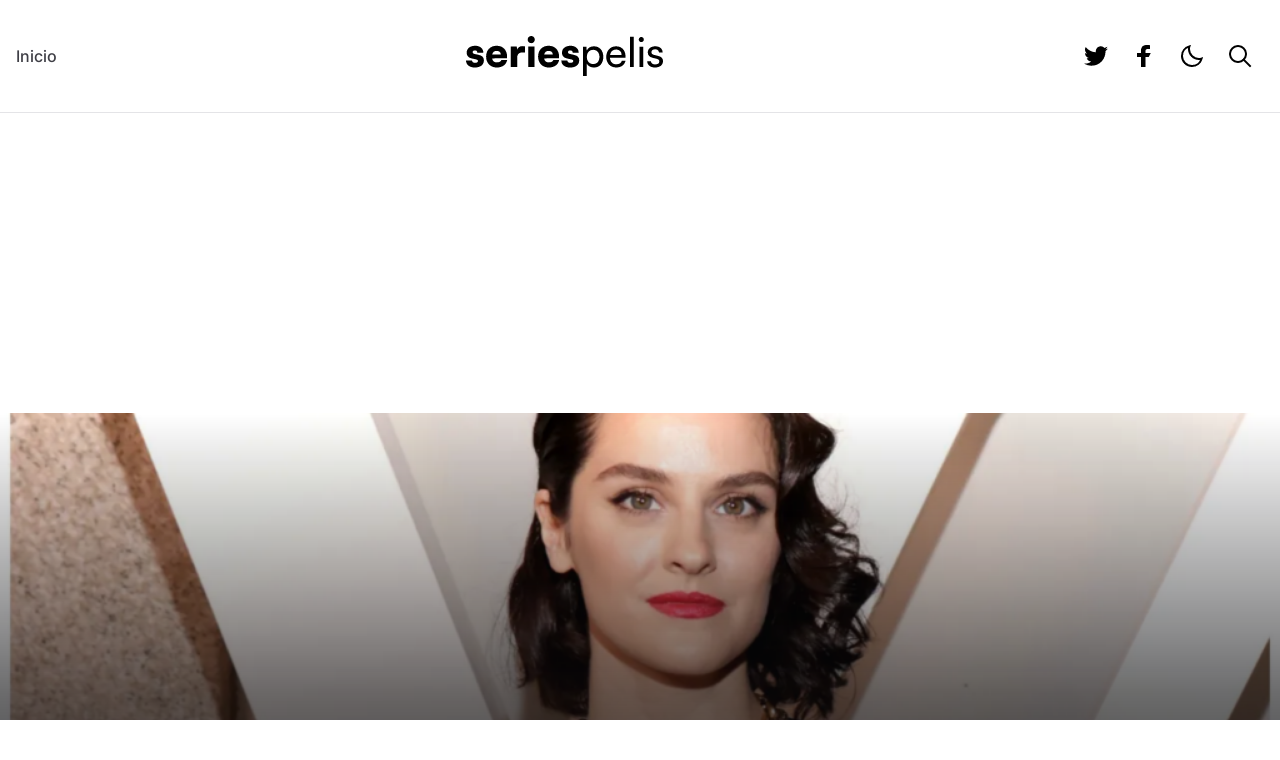

--- FILE ---
content_type: text/html; charset=UTF-8
request_url: https://seriespelis.com/noticias/audrey-diwan-comienza-el-rodaje-del-reinicio-de-emmanuelle-en-ingles/
body_size: 18625
content:
<!doctype html>
<html lang="es">

<head>
	<meta charset="UTF-8">
	<meta name="viewport" content="width=device-width, initial-scale=1">
	<link rel="profile" href="https://gmpg.org/xfn/11">
	
	<script>
		let darkModeMediaQuery = window.matchMedia("(prefers-color-scheme: dark)"); function updateMode() { let e = darkModeMediaQuery.matches, a = "true" === window.localStorage.isDarkMode || !("isDarkMode" in window.localStorage) && e; a ? document.documentElement.classList.add("dark") : document.documentElement.classList.remove("dark"), a === e && delete window.localStorage.isDarkMode } function updateModeWithoutTransitions() { updateMode() } darkModeMediaQuery.addEventListener("change", updateModeWithoutTransitions), window.addEventListener("storage", updateModeWithoutTransitions), updateMode();
	</script>

	<!--||  JM Twitter Cards by Julien Maury 11.1.10  ||-->
<meta name="twitter:card" content="summary">
<!-- [(-_-)@ creator: Missing critical option ! @(-_-)] -->
<!-- [(-_-)@ site: Missing critical option ! @(-_-)] -->
<meta name="twitter:title" content="Audrey Diwan comienza el rodaje del reinicio de Emmanuelle en inglés">
<meta name="twitter:description" content="La altamente esperada película en inglés basada en Emmanuelle, dirigida por Audrey Diwan y protagonizada por Noémie Merlant en el papel principal, ha comenzado su rodaje en París. La directora de">
<meta name="twitter:image" content="https://seriespelis.com/wp-content/uploads/2023/10/image-109.png">
<!--||  /JM Twitter Cards by Julien Maury 11.1.10  ||-->
<meta name='robots' content='index, follow, max-image-preview:large, max-snippet:-1, max-video-preview:-1' />

	<!-- This site is optimized with the Yoast SEO plugin v26.4 - https://yoast.com/wordpress/plugins/seo/ -->
	<title>Audrey Diwan comienza el rodaje del reinicio de Emmanuelle en inglés &#8212; SeriesPelis.com</title>
	<meta name="description" content="La altamente esperada película en inglés basada en Emmanuelle, dirigida por Audrey Diwan y protagonizada por Noémie Merlant" />
	<link rel="canonical" href="https://seriespelis.com/noticias/audrey-diwan-comienza-el-rodaje-del-reinicio-de-emmanuelle-en-ingles/" />
	<meta property="og:locale" content="es_MX" />
	<meta property="og:type" content="article" />
	<meta property="og:title" content="Audrey Diwan comienza el rodaje del reinicio de Emmanuelle en inglés &#8212; SeriesPelis.com" />
	<meta property="og:description" content="La altamente esperada película en inglés basada en Emmanuelle, dirigida por Audrey Diwan y protagonizada por Noémie Merlant" />
	<meta property="og:url" content="https://seriespelis.com/noticias/audrey-diwan-comienza-el-rodaje-del-reinicio-de-emmanuelle-en-ingles/" />
	<meta property="og:site_name" content="SeriesPelis.com" />
	<meta property="article:published_time" content="2023-10-18T16:19:37+00:00" />
	<meta property="og:image" content="https://seriespelis.com/wp-content/uploads/2023/10/image-109.png" />
	<meta property="og:image:width" content="1280" />
	<meta property="og:image:height" content="720" />
	<meta property="og:image:type" content="image/png" />
	<meta name="author" content="Antonio Galaviz" />
	<meta name="twitter:card" content="summary_large_image" />
	<meta name="twitter:label1" content="Escrito por" />
	<meta name="twitter:data1" content="Antonio Galaviz" />
	<meta name="twitter:label2" content="Tiempo de lectura" />
	<meta name="twitter:data2" content="2 minutos" />
	<script type="application/ld+json" class="yoast-schema-graph">{"@context":"https://schema.org","@graph":[{"@type":"WebPage","@id":"https://seriespelis.com/noticias/audrey-diwan-comienza-el-rodaje-del-reinicio-de-emmanuelle-en-ingles/","url":"https://seriespelis.com/noticias/audrey-diwan-comienza-el-rodaje-del-reinicio-de-emmanuelle-en-ingles/","name":"Audrey Diwan comienza el rodaje del reinicio de Emmanuelle en inglés &#8212; SeriesPelis.com","isPartOf":{"@id":"https://seriespelis.com/#website"},"primaryImageOfPage":{"@id":"https://seriespelis.com/noticias/audrey-diwan-comienza-el-rodaje-del-reinicio-de-emmanuelle-en-ingles/#primaryimage"},"image":{"@id":"https://seriespelis.com/noticias/audrey-diwan-comienza-el-rodaje-del-reinicio-de-emmanuelle-en-ingles/#primaryimage"},"thumbnailUrl":"https://seriespelis.com/wp-content/uploads/2023/10/image-109.png","datePublished":"2023-10-18T16:19:37+00:00","author":{"@id":"https://seriespelis.com/#/schema/person/e6e33cb6b9396bc2e6257298e2a3349d"},"description":"La altamente esperada película en inglés basada en Emmanuelle, dirigida por Audrey Diwan y protagonizada por Noémie Merlant","breadcrumb":{"@id":"https://seriespelis.com/noticias/audrey-diwan-comienza-el-rodaje-del-reinicio-de-emmanuelle-en-ingles/#breadcrumb"},"inLanguage":"es","potentialAction":[{"@type":"ReadAction","target":["https://seriespelis.com/noticias/audrey-diwan-comienza-el-rodaje-del-reinicio-de-emmanuelle-en-ingles/"]}]},{"@type":"ImageObject","inLanguage":"es","@id":"https://seriespelis.com/noticias/audrey-diwan-comienza-el-rodaje-del-reinicio-de-emmanuelle-en-ingles/#primaryimage","url":"https://seriespelis.com/wp-content/uploads/2023/10/image-109.png","contentUrl":"https://seriespelis.com/wp-content/uploads/2023/10/image-109.png","width":1280,"height":720},{"@type":"BreadcrumbList","@id":"https://seriespelis.com/noticias/audrey-diwan-comienza-el-rodaje-del-reinicio-de-emmanuelle-en-ingles/#breadcrumb","itemListElement":[{"@type":"ListItem","position":1,"name":"Inicio","item":"https://seriespelis.com/"},{"@type":"ListItem","position":2,"name":"Audrey Diwan comienza el rodaje del reinicio de Emmanuelle en inglés"}]},{"@type":"WebSite","@id":"https://seriespelis.com/#website","url":"https://seriespelis.com/","name":"SeriesPelis.com","description":"Noticias de Cine y TV","potentialAction":[{"@type":"SearchAction","target":{"@type":"EntryPoint","urlTemplate":"https://seriespelis.com/?s={search_term_string}"},"query-input":{"@type":"PropertyValueSpecification","valueRequired":true,"valueName":"search_term_string"}}],"inLanguage":"es"},{"@type":"Person","@id":"https://seriespelis.com/#/schema/person/e6e33cb6b9396bc2e6257298e2a3349d","name":"Antonio Galaviz","image":{"@type":"ImageObject","inLanguage":"es","@id":"https://seriespelis.com/#/schema/person/image/","url":"https://secure.gravatar.com/avatar/a5cafb121334f3411935957e2108a8a6422119e3529ea78091f50de4978327f6?s=96&d=mm&r=g","contentUrl":"https://secure.gravatar.com/avatar/a5cafb121334f3411935957e2108a8a6422119e3529ea78091f50de4978327f6?s=96&d=mm&r=g","caption":"Antonio Galaviz"},"url":"https://seriespelis.com/noticias/author/john-walkure/"}]}</script>
	<!-- / Yoast SEO plugin. -->


<link rel="alternate" type="application/rss+xml" title="SeriesPelis.com &raquo; Feed" href="https://seriespelis.com/feed/" />
<link rel="alternate" type="application/rss+xml" title="SeriesPelis.com &raquo; RSS de los comentarios" href="https://seriespelis.com/comments/feed/" />
<link rel="alternate" type="application/rss+xml" title="SeriesPelis.com &raquo; Audrey Diwan comienza el rodaje del reinicio de Emmanuelle en inglés RSS de los comentarios" href="https://seriespelis.com/noticias/audrey-diwan-comienza-el-rodaje-del-reinicio-de-emmanuelle-en-ingles/feed/" />
<link rel="alternate" title="oEmbed (JSON)" type="application/json+oembed" href="https://seriespelis.com/wp-json/oembed/1.0/embed?url=https%3A%2F%2Fseriespelis.com%2Fnoticias%2Faudrey-diwan-comienza-el-rodaje-del-reinicio-de-emmanuelle-en-ingles%2F" />
<link rel="alternate" title="oEmbed (XML)" type="text/xml+oembed" href="https://seriespelis.com/wp-json/oembed/1.0/embed?url=https%3A%2F%2Fseriespelis.com%2Fnoticias%2Faudrey-diwan-comienza-el-rodaje-del-reinicio-de-emmanuelle-en-ingles%2F&#038;format=xml" />
<style id='wp-img-auto-sizes-contain-inline-css'>
img:is([sizes=auto i],[sizes^="auto," i]){contain-intrinsic-size:3000px 1500px}
/*# sourceURL=wp-img-auto-sizes-contain-inline-css */
</style>
<style id='wp-emoji-styles-inline-css'>

	img.wp-smiley, img.emoji {
		display: inline !important;
		border: none !important;
		box-shadow: none !important;
		height: 1em !important;
		width: 1em !important;
		margin: 0 0.07em !important;
		vertical-align: -0.1em !important;
		background: none !important;
		padding: 0 !important;
	}
/*# sourceURL=wp-emoji-styles-inline-css */
</style>
<style id='wp-block-library-inline-css'>
:root{--wp-block-synced-color:#7a00df;--wp-block-synced-color--rgb:122,0,223;--wp-bound-block-color:var(--wp-block-synced-color);--wp-editor-canvas-background:#ddd;--wp-admin-theme-color:#007cba;--wp-admin-theme-color--rgb:0,124,186;--wp-admin-theme-color-darker-10:#006ba1;--wp-admin-theme-color-darker-10--rgb:0,107,160.5;--wp-admin-theme-color-darker-20:#005a87;--wp-admin-theme-color-darker-20--rgb:0,90,135;--wp-admin-border-width-focus:2px}@media (min-resolution:192dpi){:root{--wp-admin-border-width-focus:1.5px}}.wp-element-button{cursor:pointer}:root .has-very-light-gray-background-color{background-color:#eee}:root .has-very-dark-gray-background-color{background-color:#313131}:root .has-very-light-gray-color{color:#eee}:root .has-very-dark-gray-color{color:#313131}:root .has-vivid-green-cyan-to-vivid-cyan-blue-gradient-background{background:linear-gradient(135deg,#00d084,#0693e3)}:root .has-purple-crush-gradient-background{background:linear-gradient(135deg,#34e2e4,#4721fb 50%,#ab1dfe)}:root .has-hazy-dawn-gradient-background{background:linear-gradient(135deg,#faaca8,#dad0ec)}:root .has-subdued-olive-gradient-background{background:linear-gradient(135deg,#fafae1,#67a671)}:root .has-atomic-cream-gradient-background{background:linear-gradient(135deg,#fdd79a,#004a59)}:root .has-nightshade-gradient-background{background:linear-gradient(135deg,#330968,#31cdcf)}:root .has-midnight-gradient-background{background:linear-gradient(135deg,#020381,#2874fc)}:root{--wp--preset--font-size--normal:16px;--wp--preset--font-size--huge:42px}.has-regular-font-size{font-size:1em}.has-larger-font-size{font-size:2.625em}.has-normal-font-size{font-size:var(--wp--preset--font-size--normal)}.has-huge-font-size{font-size:var(--wp--preset--font-size--huge)}.has-text-align-center{text-align:center}.has-text-align-left{text-align:left}.has-text-align-right{text-align:right}.has-fit-text{white-space:nowrap!important}#end-resizable-editor-section{display:none}.aligncenter{clear:both}.items-justified-left{justify-content:flex-start}.items-justified-center{justify-content:center}.items-justified-right{justify-content:flex-end}.items-justified-space-between{justify-content:space-between}.screen-reader-text{border:0;clip-path:inset(50%);height:1px;margin:-1px;overflow:hidden;padding:0;position:absolute;width:1px;word-wrap:normal!important}.screen-reader-text:focus{background-color:#ddd;clip-path:none;color:#444;display:block;font-size:1em;height:auto;left:5px;line-height:normal;padding:15px 23px 14px;text-decoration:none;top:5px;width:auto;z-index:100000}html :where(.has-border-color){border-style:solid}html :where([style*=border-top-color]){border-top-style:solid}html :where([style*=border-right-color]){border-right-style:solid}html :where([style*=border-bottom-color]){border-bottom-style:solid}html :where([style*=border-left-color]){border-left-style:solid}html :where([style*=border-width]){border-style:solid}html :where([style*=border-top-width]){border-top-style:solid}html :where([style*=border-right-width]){border-right-style:solid}html :where([style*=border-bottom-width]){border-bottom-style:solid}html :where([style*=border-left-width]){border-left-style:solid}html :where(img[class*=wp-image-]){height:auto;max-width:100%}:where(figure){margin:0 0 1em}html :where(.is-position-sticky){--wp-admin--admin-bar--position-offset:var(--wp-admin--admin-bar--height,0px)}@media screen and (max-width:600px){html :where(.is-position-sticky){--wp-admin--admin-bar--position-offset:0px}}

/*# sourceURL=wp-block-library-inline-css */
</style><style id='wp-block-image-inline-css'>
.wp-block-image>a,.wp-block-image>figure>a{display:inline-block}.wp-block-image img{box-sizing:border-box;height:auto;max-width:100%;vertical-align:bottom}@media not (prefers-reduced-motion){.wp-block-image img.hide{visibility:hidden}.wp-block-image img.show{animation:show-content-image .4s}}.wp-block-image[style*=border-radius] img,.wp-block-image[style*=border-radius]>a{border-radius:inherit}.wp-block-image.has-custom-border img{box-sizing:border-box}.wp-block-image.aligncenter{text-align:center}.wp-block-image.alignfull>a,.wp-block-image.alignwide>a{width:100%}.wp-block-image.alignfull img,.wp-block-image.alignwide img{height:auto;width:100%}.wp-block-image .aligncenter,.wp-block-image .alignleft,.wp-block-image .alignright,.wp-block-image.aligncenter,.wp-block-image.alignleft,.wp-block-image.alignright{display:table}.wp-block-image .aligncenter>figcaption,.wp-block-image .alignleft>figcaption,.wp-block-image .alignright>figcaption,.wp-block-image.aligncenter>figcaption,.wp-block-image.alignleft>figcaption,.wp-block-image.alignright>figcaption{caption-side:bottom;display:table-caption}.wp-block-image .alignleft{float:left;margin:.5em 1em .5em 0}.wp-block-image .alignright{float:right;margin:.5em 0 .5em 1em}.wp-block-image .aligncenter{margin-left:auto;margin-right:auto}.wp-block-image :where(figcaption){margin-bottom:1em;margin-top:.5em}.wp-block-image.is-style-circle-mask img{border-radius:9999px}@supports ((-webkit-mask-image:none) or (mask-image:none)) or (-webkit-mask-image:none){.wp-block-image.is-style-circle-mask img{border-radius:0;-webkit-mask-image:url('data:image/svg+xml;utf8,<svg viewBox="0 0 100 100" xmlns="http://www.w3.org/2000/svg"><circle cx="50" cy="50" r="50"/></svg>');mask-image:url('data:image/svg+xml;utf8,<svg viewBox="0 0 100 100" xmlns="http://www.w3.org/2000/svg"><circle cx="50" cy="50" r="50"/></svg>');mask-mode:alpha;-webkit-mask-position:center;mask-position:center;-webkit-mask-repeat:no-repeat;mask-repeat:no-repeat;-webkit-mask-size:contain;mask-size:contain}}:root :where(.wp-block-image.is-style-rounded img,.wp-block-image .is-style-rounded img){border-radius:9999px}.wp-block-image figure{margin:0}.wp-lightbox-container{display:flex;flex-direction:column;position:relative}.wp-lightbox-container img{cursor:zoom-in}.wp-lightbox-container img:hover+button{opacity:1}.wp-lightbox-container button{align-items:center;backdrop-filter:blur(16px) saturate(180%);background-color:#5a5a5a40;border:none;border-radius:4px;cursor:zoom-in;display:flex;height:20px;justify-content:center;opacity:0;padding:0;position:absolute;right:16px;text-align:center;top:16px;width:20px;z-index:100}@media not (prefers-reduced-motion){.wp-lightbox-container button{transition:opacity .2s ease}}.wp-lightbox-container button:focus-visible{outline:3px auto #5a5a5a40;outline:3px auto -webkit-focus-ring-color;outline-offset:3px}.wp-lightbox-container button:hover{cursor:pointer;opacity:1}.wp-lightbox-container button:focus{opacity:1}.wp-lightbox-container button:focus,.wp-lightbox-container button:hover,.wp-lightbox-container button:not(:hover):not(:active):not(.has-background){background-color:#5a5a5a40;border:none}.wp-lightbox-overlay{box-sizing:border-box;cursor:zoom-out;height:100vh;left:0;overflow:hidden;position:fixed;top:0;visibility:hidden;width:100%;z-index:100000}.wp-lightbox-overlay .close-button{align-items:center;cursor:pointer;display:flex;justify-content:center;min-height:40px;min-width:40px;padding:0;position:absolute;right:calc(env(safe-area-inset-right) + 16px);top:calc(env(safe-area-inset-top) + 16px);z-index:5000000}.wp-lightbox-overlay .close-button:focus,.wp-lightbox-overlay .close-button:hover,.wp-lightbox-overlay .close-button:not(:hover):not(:active):not(.has-background){background:none;border:none}.wp-lightbox-overlay .lightbox-image-container{height:var(--wp--lightbox-container-height);left:50%;overflow:hidden;position:absolute;top:50%;transform:translate(-50%,-50%);transform-origin:top left;width:var(--wp--lightbox-container-width);z-index:9999999999}.wp-lightbox-overlay .wp-block-image{align-items:center;box-sizing:border-box;display:flex;height:100%;justify-content:center;margin:0;position:relative;transform-origin:0 0;width:100%;z-index:3000000}.wp-lightbox-overlay .wp-block-image img{height:var(--wp--lightbox-image-height);min-height:var(--wp--lightbox-image-height);min-width:var(--wp--lightbox-image-width);width:var(--wp--lightbox-image-width)}.wp-lightbox-overlay .wp-block-image figcaption{display:none}.wp-lightbox-overlay button{background:none;border:none}.wp-lightbox-overlay .scrim{background-color:#fff;height:100%;opacity:.9;position:absolute;width:100%;z-index:2000000}.wp-lightbox-overlay.active{visibility:visible}@media not (prefers-reduced-motion){.wp-lightbox-overlay.active{animation:turn-on-visibility .25s both}.wp-lightbox-overlay.active img{animation:turn-on-visibility .35s both}.wp-lightbox-overlay.show-closing-animation:not(.active){animation:turn-off-visibility .35s both}.wp-lightbox-overlay.show-closing-animation:not(.active) img{animation:turn-off-visibility .25s both}.wp-lightbox-overlay.zoom.active{animation:none;opacity:1;visibility:visible}.wp-lightbox-overlay.zoom.active .lightbox-image-container{animation:lightbox-zoom-in .4s}.wp-lightbox-overlay.zoom.active .lightbox-image-container img{animation:none}.wp-lightbox-overlay.zoom.active .scrim{animation:turn-on-visibility .4s forwards}.wp-lightbox-overlay.zoom.show-closing-animation:not(.active){animation:none}.wp-lightbox-overlay.zoom.show-closing-animation:not(.active) .lightbox-image-container{animation:lightbox-zoom-out .4s}.wp-lightbox-overlay.zoom.show-closing-animation:not(.active) .lightbox-image-container img{animation:none}.wp-lightbox-overlay.zoom.show-closing-animation:not(.active) .scrim{animation:turn-off-visibility .4s forwards}}@keyframes show-content-image{0%{visibility:hidden}99%{visibility:hidden}to{visibility:visible}}@keyframes turn-on-visibility{0%{opacity:0}to{opacity:1}}@keyframes turn-off-visibility{0%{opacity:1;visibility:visible}99%{opacity:0;visibility:visible}to{opacity:0;visibility:hidden}}@keyframes lightbox-zoom-in{0%{transform:translate(calc((-100vw + var(--wp--lightbox-scrollbar-width))/2 + var(--wp--lightbox-initial-left-position)),calc(-50vh + var(--wp--lightbox-initial-top-position))) scale(var(--wp--lightbox-scale))}to{transform:translate(-50%,-50%) scale(1)}}@keyframes lightbox-zoom-out{0%{transform:translate(-50%,-50%) scale(1);visibility:visible}99%{visibility:visible}to{transform:translate(calc((-100vw + var(--wp--lightbox-scrollbar-width))/2 + var(--wp--lightbox-initial-left-position)),calc(-50vh + var(--wp--lightbox-initial-top-position))) scale(var(--wp--lightbox-scale));visibility:hidden}}
/*# sourceURL=https://seriespelis.com/wp-includes/blocks/image/style.min.css */
</style>
<style id='wp-block-paragraph-inline-css'>
.is-small-text{font-size:.875em}.is-regular-text{font-size:1em}.is-large-text{font-size:2.25em}.is-larger-text{font-size:3em}.has-drop-cap:not(:focus):first-letter{float:left;font-size:8.4em;font-style:normal;font-weight:100;line-height:.68;margin:.05em .1em 0 0;text-transform:uppercase}body.rtl .has-drop-cap:not(:focus):first-letter{float:none;margin-left:.1em}p.has-drop-cap.has-background{overflow:hidden}:root :where(p.has-background){padding:1.25em 2.375em}:where(p.has-text-color:not(.has-link-color)) a{color:inherit}p.has-text-align-left[style*="writing-mode:vertical-lr"],p.has-text-align-right[style*="writing-mode:vertical-rl"]{rotate:180deg}
/*# sourceURL=https://seriespelis.com/wp-includes/blocks/paragraph/style.min.css */
</style>
<style id='wp-block-quote-inline-css'>
.wp-block-quote{box-sizing:border-box;overflow-wrap:break-word}.wp-block-quote.is-large:where(:not(.is-style-plain)),.wp-block-quote.is-style-large:where(:not(.is-style-plain)){margin-bottom:1em;padding:0 1em}.wp-block-quote.is-large:where(:not(.is-style-plain)) p,.wp-block-quote.is-style-large:where(:not(.is-style-plain)) p{font-size:1.5em;font-style:italic;line-height:1.6}.wp-block-quote.is-large:where(:not(.is-style-plain)) cite,.wp-block-quote.is-large:where(:not(.is-style-plain)) footer,.wp-block-quote.is-style-large:where(:not(.is-style-plain)) cite,.wp-block-quote.is-style-large:where(:not(.is-style-plain)) footer{font-size:1.125em;text-align:right}.wp-block-quote>cite{display:block}
/*# sourceURL=https://seriespelis.com/wp-includes/blocks/quote/style.min.css */
</style>
<style id='global-styles-inline-css'>
:root{--wp--preset--aspect-ratio--square: 1;--wp--preset--aspect-ratio--4-3: 4/3;--wp--preset--aspect-ratio--3-4: 3/4;--wp--preset--aspect-ratio--3-2: 3/2;--wp--preset--aspect-ratio--2-3: 2/3;--wp--preset--aspect-ratio--16-9: 16/9;--wp--preset--aspect-ratio--9-16: 9/16;--wp--preset--color--black: #000000;--wp--preset--color--cyan-bluish-gray: #abb8c3;--wp--preset--color--white: #ffffff;--wp--preset--color--pale-pink: #f78da7;--wp--preset--color--vivid-red: #cf2e2e;--wp--preset--color--luminous-vivid-orange: #ff6900;--wp--preset--color--luminous-vivid-amber: #fcb900;--wp--preset--color--light-green-cyan: #7bdcb5;--wp--preset--color--vivid-green-cyan: #00d084;--wp--preset--color--pale-cyan-blue: #8ed1fc;--wp--preset--color--vivid-cyan-blue: #0693e3;--wp--preset--color--vivid-purple: #9b51e0;--wp--preset--gradient--vivid-cyan-blue-to-vivid-purple: linear-gradient(135deg,rgb(6,147,227) 0%,rgb(155,81,224) 100%);--wp--preset--gradient--light-green-cyan-to-vivid-green-cyan: linear-gradient(135deg,rgb(122,220,180) 0%,rgb(0,208,130) 100%);--wp--preset--gradient--luminous-vivid-amber-to-luminous-vivid-orange: linear-gradient(135deg,rgb(252,185,0) 0%,rgb(255,105,0) 100%);--wp--preset--gradient--luminous-vivid-orange-to-vivid-red: linear-gradient(135deg,rgb(255,105,0) 0%,rgb(207,46,46) 100%);--wp--preset--gradient--very-light-gray-to-cyan-bluish-gray: linear-gradient(135deg,rgb(238,238,238) 0%,rgb(169,184,195) 100%);--wp--preset--gradient--cool-to-warm-spectrum: linear-gradient(135deg,rgb(74,234,220) 0%,rgb(151,120,209) 20%,rgb(207,42,186) 40%,rgb(238,44,130) 60%,rgb(251,105,98) 80%,rgb(254,248,76) 100%);--wp--preset--gradient--blush-light-purple: linear-gradient(135deg,rgb(255,206,236) 0%,rgb(152,150,240) 100%);--wp--preset--gradient--blush-bordeaux: linear-gradient(135deg,rgb(254,205,165) 0%,rgb(254,45,45) 50%,rgb(107,0,62) 100%);--wp--preset--gradient--luminous-dusk: linear-gradient(135deg,rgb(255,203,112) 0%,rgb(199,81,192) 50%,rgb(65,88,208) 100%);--wp--preset--gradient--pale-ocean: linear-gradient(135deg,rgb(255,245,203) 0%,rgb(182,227,212) 50%,rgb(51,167,181) 100%);--wp--preset--gradient--electric-grass: linear-gradient(135deg,rgb(202,248,128) 0%,rgb(113,206,126) 100%);--wp--preset--gradient--midnight: linear-gradient(135deg,rgb(2,3,129) 0%,rgb(40,116,252) 100%);--wp--preset--font-size--small: 13px;--wp--preset--font-size--medium: 20px;--wp--preset--font-size--large: 36px;--wp--preset--font-size--x-large: 42px;--wp--preset--spacing--20: 0.44rem;--wp--preset--spacing--30: 0.67rem;--wp--preset--spacing--40: 1rem;--wp--preset--spacing--50: 1.5rem;--wp--preset--spacing--60: 2.25rem;--wp--preset--spacing--70: 3.38rem;--wp--preset--spacing--80: 5.06rem;--wp--preset--shadow--natural: 6px 6px 9px rgba(0, 0, 0, 0.2);--wp--preset--shadow--deep: 12px 12px 50px rgba(0, 0, 0, 0.4);--wp--preset--shadow--sharp: 6px 6px 0px rgba(0, 0, 0, 0.2);--wp--preset--shadow--outlined: 6px 6px 0px -3px rgb(255, 255, 255), 6px 6px rgb(0, 0, 0);--wp--preset--shadow--crisp: 6px 6px 0px rgb(0, 0, 0);}:where(.is-layout-flex){gap: 0.5em;}:where(.is-layout-grid){gap: 0.5em;}body .is-layout-flex{display: flex;}.is-layout-flex{flex-wrap: wrap;align-items: center;}.is-layout-flex > :is(*, div){margin: 0;}body .is-layout-grid{display: grid;}.is-layout-grid > :is(*, div){margin: 0;}:where(.wp-block-columns.is-layout-flex){gap: 2em;}:where(.wp-block-columns.is-layout-grid){gap: 2em;}:where(.wp-block-post-template.is-layout-flex){gap: 1.25em;}:where(.wp-block-post-template.is-layout-grid){gap: 1.25em;}.has-black-color{color: var(--wp--preset--color--black) !important;}.has-cyan-bluish-gray-color{color: var(--wp--preset--color--cyan-bluish-gray) !important;}.has-white-color{color: var(--wp--preset--color--white) !important;}.has-pale-pink-color{color: var(--wp--preset--color--pale-pink) !important;}.has-vivid-red-color{color: var(--wp--preset--color--vivid-red) !important;}.has-luminous-vivid-orange-color{color: var(--wp--preset--color--luminous-vivid-orange) !important;}.has-luminous-vivid-amber-color{color: var(--wp--preset--color--luminous-vivid-amber) !important;}.has-light-green-cyan-color{color: var(--wp--preset--color--light-green-cyan) !important;}.has-vivid-green-cyan-color{color: var(--wp--preset--color--vivid-green-cyan) !important;}.has-pale-cyan-blue-color{color: var(--wp--preset--color--pale-cyan-blue) !important;}.has-vivid-cyan-blue-color{color: var(--wp--preset--color--vivid-cyan-blue) !important;}.has-vivid-purple-color{color: var(--wp--preset--color--vivid-purple) !important;}.has-black-background-color{background-color: var(--wp--preset--color--black) !important;}.has-cyan-bluish-gray-background-color{background-color: var(--wp--preset--color--cyan-bluish-gray) !important;}.has-white-background-color{background-color: var(--wp--preset--color--white) !important;}.has-pale-pink-background-color{background-color: var(--wp--preset--color--pale-pink) !important;}.has-vivid-red-background-color{background-color: var(--wp--preset--color--vivid-red) !important;}.has-luminous-vivid-orange-background-color{background-color: var(--wp--preset--color--luminous-vivid-orange) !important;}.has-luminous-vivid-amber-background-color{background-color: var(--wp--preset--color--luminous-vivid-amber) !important;}.has-light-green-cyan-background-color{background-color: var(--wp--preset--color--light-green-cyan) !important;}.has-vivid-green-cyan-background-color{background-color: var(--wp--preset--color--vivid-green-cyan) !important;}.has-pale-cyan-blue-background-color{background-color: var(--wp--preset--color--pale-cyan-blue) !important;}.has-vivid-cyan-blue-background-color{background-color: var(--wp--preset--color--vivid-cyan-blue) !important;}.has-vivid-purple-background-color{background-color: var(--wp--preset--color--vivid-purple) !important;}.has-black-border-color{border-color: var(--wp--preset--color--black) !important;}.has-cyan-bluish-gray-border-color{border-color: var(--wp--preset--color--cyan-bluish-gray) !important;}.has-white-border-color{border-color: var(--wp--preset--color--white) !important;}.has-pale-pink-border-color{border-color: var(--wp--preset--color--pale-pink) !important;}.has-vivid-red-border-color{border-color: var(--wp--preset--color--vivid-red) !important;}.has-luminous-vivid-orange-border-color{border-color: var(--wp--preset--color--luminous-vivid-orange) !important;}.has-luminous-vivid-amber-border-color{border-color: var(--wp--preset--color--luminous-vivid-amber) !important;}.has-light-green-cyan-border-color{border-color: var(--wp--preset--color--light-green-cyan) !important;}.has-vivid-green-cyan-border-color{border-color: var(--wp--preset--color--vivid-green-cyan) !important;}.has-pale-cyan-blue-border-color{border-color: var(--wp--preset--color--pale-cyan-blue) !important;}.has-vivid-cyan-blue-border-color{border-color: var(--wp--preset--color--vivid-cyan-blue) !important;}.has-vivid-purple-border-color{border-color: var(--wp--preset--color--vivid-purple) !important;}.has-vivid-cyan-blue-to-vivid-purple-gradient-background{background: var(--wp--preset--gradient--vivid-cyan-blue-to-vivid-purple) !important;}.has-light-green-cyan-to-vivid-green-cyan-gradient-background{background: var(--wp--preset--gradient--light-green-cyan-to-vivid-green-cyan) !important;}.has-luminous-vivid-amber-to-luminous-vivid-orange-gradient-background{background: var(--wp--preset--gradient--luminous-vivid-amber-to-luminous-vivid-orange) !important;}.has-luminous-vivid-orange-to-vivid-red-gradient-background{background: var(--wp--preset--gradient--luminous-vivid-orange-to-vivid-red) !important;}.has-very-light-gray-to-cyan-bluish-gray-gradient-background{background: var(--wp--preset--gradient--very-light-gray-to-cyan-bluish-gray) !important;}.has-cool-to-warm-spectrum-gradient-background{background: var(--wp--preset--gradient--cool-to-warm-spectrum) !important;}.has-blush-light-purple-gradient-background{background: var(--wp--preset--gradient--blush-light-purple) !important;}.has-blush-bordeaux-gradient-background{background: var(--wp--preset--gradient--blush-bordeaux) !important;}.has-luminous-dusk-gradient-background{background: var(--wp--preset--gradient--luminous-dusk) !important;}.has-pale-ocean-gradient-background{background: var(--wp--preset--gradient--pale-ocean) !important;}.has-electric-grass-gradient-background{background: var(--wp--preset--gradient--electric-grass) !important;}.has-midnight-gradient-background{background: var(--wp--preset--gradient--midnight) !important;}.has-small-font-size{font-size: var(--wp--preset--font-size--small) !important;}.has-medium-font-size{font-size: var(--wp--preset--font-size--medium) !important;}.has-large-font-size{font-size: var(--wp--preset--font-size--large) !important;}.has-x-large-font-size{font-size: var(--wp--preset--font-size--x-large) !important;}
/*# sourceURL=global-styles-inline-css */
</style>

<style id='classic-theme-styles-inline-css'>
/*! This file is auto-generated */
.wp-block-button__link{color:#fff;background-color:#32373c;border-radius:9999px;box-shadow:none;text-decoration:none;padding:calc(.667em + 2px) calc(1.333em + 2px);font-size:1.125em}.wp-block-file__button{background:#32373c;color:#fff;text-decoration:none}
/*# sourceURL=/wp-includes/css/classic-themes.min.css */
</style>
<link rel='stylesheet' id='seriespelis-style-css' href='https://seriespelis.com/wp-content/themes/seriespelis/style.css?ver=0.1.0' media='all' />
<link rel="https://api.w.org/" href="https://seriespelis.com/wp-json/" /><link rel="alternate" title="JSON" type="application/json" href="https://seriespelis.com/wp-json/wp/v2/posts/18750" /><link rel="EditURI" type="application/rsd+xml" title="RSD" href="https://seriespelis.com/xmlrpc.php?rsd" />
<meta name="generator" content="WordPress 6.9" />
<link rel='shortlink' href='https://seriespelis.com/?p=18750' />
	
	<script async src="https://pagead2.googlesyndication.com/pagead/js/adsbygoogle.js?client=ca-pub-8216822712450436"
     crossorigin="anonymous"></script>
</head>

<body data-rsssl=1 class="wp-singular post-template-default single single-post postid-18750 single-format-standard wp-embed-responsive wp-theme-seriespelis">

	<a class="sr-only btn rounded-none focus:not-sr-only focus:fixed focus:bg-yellow-300 focus:text-black focus:px-4 focus:py-2 focus:z-50 focus:text-lg font-bold"
		href="#content">
		Saltar al contenido
	</a>

	<header id="header" class="border-b border-zinc-200 dark:border-zinc-900 bg-white dark:bg-zinc-950" role="banner">
	<div class="container py-4 xl:py-8 lg:relative">
		<div class="flex justify-between items-center gap-4 lg:hidden">
			<button class="btn btn-toggle btn-viewport btn-md p-0 text-2xl" type="button" aria-label="mostrar menu"
				data-target="menu">
				<svg class="ic on:hidden" aria-hidden="true" focusable="false">
					<use xlink:href="https://seriespelis.com/wp-content/themes/seriespelis/img/ic.svg#ic-menu"></use>
				</svg>
				<svg class="ic hidden on:block" aria-hidden="true" focusable="false">
					<use xlink:href="https://seriespelis.com/wp-content/themes/seriespelis/img/ic.svg#ic-close"></use>
				</svg>
			</button>
			<figure class="text-black dark:text-white lg:flex">
				<a href="https://seriespelis.com/">
					<svg id="logo" class="max-w-full h-auto" width="197" height="40" xmlns="http://www.w3.org/2000/svg"
						fill="none" viewBox="0 0 197 40" role="img" aria-labelledby="logo-title logo-desc">
						<title id="logo-title">seriespelis</title>
						<desc id="logo-desc">seriespelis logo</desc>
						<path fill="currentColor"
							d="M12.68 18.85l-3.82-.82c-1.44-.33-2.22-.86-2.22-1.81 0-1.11.9-1.85 2.34-1.85 1.52 0 2.38.95 2.38 2.35h5.99c0-4.16-3.33-6.95-8.09-6.95S.7 12.22.7 16.5c0 3.62 1.85 5.27 5.62 6.09l3.78.82c1.52.33 1.85.99 1.85 1.6 0 1.07-.9 1.77-2.87 1.77-1.97 0-3-.86-3.08-2.3H0c0 4.16 3.41 7.04 8.83 7.04s9.07-2.67 9.07-7.08c0-3.29-1.85-4.86-5.21-5.6l-.01.01zM30.85 26.38c-2.79 0-4.31-1.28-4.68-3.99l14.9-.08v-1.6c0-6.71-4.02-10.95-10.47-10.95-6.45 0-10.51 4.49-10.51 10.91s4.43 10.86 10.63 10.86c5.62 0 9.69-2.92 10.43-7.49h-5.79c-.45 1.48-2.13 2.35-4.52 2.35l.01-.01zm-.21-11.48c2.54 0 4.15 1.4 4.15 3.58h-8.54c.49-2.47 1.89-3.58 4.39-3.58zM51.09 13.5l-.33-3.05h-5.95v20.54h6.32v-8.93c0-4.07 2.18-5.68 5.79-5.68h2.01v-5.97c-.86-.21-1.68-.29-2.42-.29-2.75 0-4.56 1.36-5.42 3.37v.01zM65.25 0c-2.01 0-3.61 1.56-3.61 3.58s1.6 3.62 3.61 3.62 3.57-1.6 3.57-3.62S67.22 0 65.25 0zM68.45 10.41h-6.32v20.58h6.32V10.41zM82.84 26.38c-2.79 0-4.31-1.28-4.68-3.99l14.9-.08v-1.6c0-6.71-4.02-10.95-10.47-10.95-6.45 0-10.51 4.49-10.51 10.91s4.43 10.86 10.63 10.86c5.62 0 9.69-2.92 10.43-7.49h-5.79c-.45 1.48-2.13 2.35-4.52 2.35l.01-.01zm-.21-11.48c2.55 0 4.15 1.4 4.15 3.58h-8.54c.49-2.47 1.89-3.58 4.39-3.58zM108.01 18.85l-3.82-.82c-1.44-.33-2.22-.86-2.22-1.81 0-1.11.9-1.85 2.34-1.85 1.52 0 2.38.95 2.38 2.35h5.99c0-4.16-3.33-6.95-8.09-6.95s-8.58 2.47-8.58 6.75c0 3.62 1.85 5.27 5.62 6.09l3.78.82c1.52.33 1.85.99 1.85 1.6 0 1.07-.9 1.77-2.87 1.77-1.97 0-3-.86-3.08-2.3h-5.99c0 4.16 3.41 7.04 8.83 7.04s9.07-2.67 9.07-7.08c0-3.29-1.85-4.86-5.21-5.6v-.01zM127.98 10.29c-3.2 0-5.91 1.44-7.27 4.2l-.29-3.62h-3.49v29.14h3.86v-12.3c1.31 2.47 3.98 3.83 7.18 3.83 5.95 0 9.32-4.61 9.32-10.74s-3.57-10.49-9.32-10.49l.01-.02zm-.82 17.74c-3.94 0-6.32-2.96-6.32-7.08s2.38-7.12 6.32-7.12c3.94 0 6.28 2.96 6.28 7.12s-2.34 7.08-6.28 7.08zM150.29 28.27c-3.82 0-6.03-2.35-6.32-6.58l15.52-.04v-1.44c0-5.97-3.73-9.92-9.44-9.92-5.71 0-9.81 4.36-9.81 10.66s4.06 10.53 9.98 10.53c4.97 0 8.33-2.43 9.32-6.75h-3.61c-.66 2.3-2.63 3.54-5.62 3.54h-.02zm-.25-14.73c3.41 0 5.58 2.22 5.58 5.56h-11.58c.49-3.54 2.63-5.56 5.99-5.56h.01zM167.74.7h-3.86v30.29h3.86V.7zM175.31.99c-1.4 0-2.55 1.11-2.55 2.55 0 1.44 1.15 2.55 2.55 2.55s2.54-1.15 2.54-2.55S176.7.99 175.31.99zM177.28 10.86h-3.86v20.12h3.86V10.86zM191.91 19.84l-3.53-.86c-1.97-.49-2.96-1.4-2.96-2.76 0-1.85 1.36-2.92 3.78-2.92s3.69 1.28 3.78 3.29h3.7c-.08-3.83-2.96-6.3-7.35-6.3s-7.55 2.35-7.55 6.05c0 2.96 1.68 4.73 5.25 5.6l3.53.82c2.09.54 2.75 1.36 2.75 2.72 0 1.85-1.56 2.96-4.27 2.96-2.54 0-4.1-1.23-4.1-3.29h-3.7c0 3.83 3 6.34 7.72 6.34s8.05-2.43 8.05-6.26c0-3-1.68-4.57-5.09-5.39h-.01z" />
					</svg>
				</a>
			</figure>
			<button class="btn btn-md btn-mode p-0 text-2xl" type="button" aria-label="modo dark/light">
				<svg class="ic dark:hidden" aria-hidden="true" focusable="false">
					<use xlink:href="https://seriespelis.com/wp-content/themes/seriespelis/img/ic.svg#ic-moon"></use>
				</svg>
				<svg class="ic hidden dark:block" aria-hidden="true" focusable="false">
					<use xlink:href="https://seriespelis.com/wp-content/themes/seriespelis/img/ic.svg#ic-sun"></use>
				</svg>
			</button>
		</div>
		<div id="menu" class="hidden flex-col gap-x-6 gap-y-4 lg:flex lg:flex-wrap lg:items-center lg:flex-row -lg:show:flex -lg:show:absolute -lg:show:top-[--header] -lg:show:bottom-0 -lg:show:inset-x-0 -lg:show:overflow-auto -lg:show:p-4 -lg:show:z-50 -lg:show:start-0 -lg:show:bg-white -lg:show:dark:bg-zinc-950
			">
			<nav>
				<div class="menu-header-container"><ul id="primary-menu" class="menu lg:flex lg:gap-6 lg:text-sm xl:gap-12 xl:text-base menu"><li id="menu-item-15458" class="menu-item menu-item-type-custom menu-item-object-custom menu-item-home menu-item-15458"><a href="https://seriespelis.com">Inicio</a></li>
</ul></div>
				<!-- <ul class="menu lg:flex lg:gap-6 lg:text-sm xl:gap-12 xl:text-base">
					<li class="menu-item">
						<a href="#">
							<svg class="ic text-2xl" aria-hidden="true" focusable="false">
								<use xlink:href="https://seriespelis.com/wp-content/themes/seriespelis/img/ic.svg#ic-serie"></use>
							</svg> Series
						</a>
					</li>
					<li class="menu-item">
						<a href="#">
							<svg class="ic text-2xl" aria-hidden="true" focusable="false">
								<use xlink:href="https://seriespelis.com/wp-content/themes/seriespelis/img/ic.svg#ic-movie"></use>
							</svg> Peliculas
						</a>
					</li>
					<li class="menu-item">
						<a href="#">
							<svg class="ic text-2xl" aria-hidden="true" focusable="false">
								<use xlink:href="https://seriespelis.com/wp-content/themes/seriespelis/img/ic.svg#ic-trailer"></use>
							</svg> Trailers
						</a>
					</li>
				</ul> -->

				
									<ul class="menu lg:hidden">
						
							<li class="menu-item">
								<a href="https://seriespelis.com/categoria/amazon-prime/">
									<svg class="ic text-2xl" aria-hidden="true" focusable="false">
										<use xlink:href="https://seriespelis.com/wp-content/themes/seriespelis/img/ic.svg#ic-prime"></use>
									</svg>
									Amazon Prime								</a>
							</li>

						
							<li class="menu-item">
								<a href="https://seriespelis.com/categoria/celebridades/">
									<svg class="ic text-2xl" aria-hidden="true" focusable="false">
										<use xlink:href="https://seriespelis.com/wp-content/themes/seriespelis/img/ic.svg#ic-documental"></use>
									</svg>
									Celebridades								</a>
							</li>

						
							<li class="menu-item">
								<a href="https://seriespelis.com/categoria/cine/">
									<svg class="ic text-2xl" aria-hidden="true" focusable="false">
										<use xlink:href="https://seriespelis.com/wp-content/themes/seriespelis/img/ic.svg#ic-cinema"></use>
									</svg>
									Cine								</a>
							</li>

						
							<li class="menu-item">
								<a href="https://seriespelis.com/categoria/disney-plus/">
									<svg class="ic text-2xl" aria-hidden="true" focusable="false">
										<use xlink:href="https://seriespelis.com/wp-content/themes/seriespelis/img/ic.svg#ic-disney"></use>
									</svg>
									Disney plus								</a>
							</li>

						
							<li class="menu-item">
								<a href="https://seriespelis.com/categoria/documentales/">
									<svg class="ic text-2xl" aria-hidden="true" focusable="false">
										<use xlink:href="https://seriespelis.com/wp-content/themes/seriespelis/img/ic.svg#ic-documental"></use>
									</svg>
									Documentales								</a>
							</li>

						
							<li class="menu-item">
								<a href="https://seriespelis.com/categoria/estrenos/">
									<svg class="ic text-2xl" aria-hidden="true" focusable="false">
										<use xlink:href="https://seriespelis.com/wp-content/themes/seriespelis/img/ic.svg#ic-premiere"></use>
									</svg>
									Estrenos								</a>
							</li>

						
							<li class="menu-item">
								<a href="https://seriespelis.com/categoria/hbo-max/">
									<svg class="ic text-2xl" aria-hidden="true" focusable="false">
										<use xlink:href="https://seriespelis.com/wp-content/themes/seriespelis/img/ic.svg#ic-hbo"></use>
									</svg>
									HBO Max								</a>
							</li>

						
							<li class="menu-item">
								<a href="https://seriespelis.com/categoria/marvel/">
									<svg class="ic text-2xl" aria-hidden="true" focusable="false">
										<use xlink:href="https://seriespelis.com/wp-content/themes/seriespelis/img/ic.svg#ic-marvel"></use>
									</svg>
									Marvel								</a>
							</li>

						
							<li class="menu-item">
								<a href="https://seriespelis.com/categoria/musica/">
									<svg class="ic text-2xl" aria-hidden="true" focusable="false">
										<use xlink:href="https://seriespelis.com/wp-content/themes/seriespelis/img/ic.svg#ic-documental"></use>
									</svg>
									Música								</a>
							</li>

						
							<li class="menu-item">
								<a href="https://seriespelis.com/categoria/netflix/">
									<svg class="ic text-2xl" aria-hidden="true" focusable="false">
										<use xlink:href="https://seriespelis.com/wp-content/themes/seriespelis/img/ic.svg#ic-netflix"></use>
									</svg>
									Netflix								</a>
							</li>

						
							<li class="menu-item">
								<a href="https://seriespelis.com/categoria/peliculas/">
									<svg class="ic text-2xl" aria-hidden="true" focusable="false">
										<use xlink:href="https://seriespelis.com/wp-content/themes/seriespelis/img/ic.svg#ic-movie"></use>
									</svg>
									Películas								</a>
							</li>

						
							<li class="menu-item">
								<a href="https://seriespelis.com/categoria/premios/">
									<svg class="ic text-2xl" aria-hidden="true" focusable="false">
										<use xlink:href="https://seriespelis.com/wp-content/themes/seriespelis/img/ic.svg#ic-prize"></use>
									</svg>
									Premios								</a>
							</li>

						
							<li class="menu-item">
								<a href="https://seriespelis.com/categoria/series/">
									<svg class="ic text-2xl" aria-hidden="true" focusable="false">
										<use xlink:href="https://seriespelis.com/wp-content/themes/seriespelis/img/ic.svg#ic-serie"></use>
									</svg>
									Series								</a>
							</li>

						
							<li class="menu-item">
								<a href="https://seriespelis.com/categoria/streaming/">
									<svg class="ic text-2xl" aria-hidden="true" focusable="false">
										<use xlink:href="https://seriespelis.com/wp-content/themes/seriespelis/img/ic.svg#ic-documental"></use>
									</svg>
									Streaming								</a>
							</li>

						
							<li class="menu-item">
								<a href="https://seriespelis.com/categoria/television/">
									<svg class="ic text-2xl" aria-hidden="true" focusable="false">
										<use xlink:href="https://seriespelis.com/wp-content/themes/seriespelis/img/ic.svg#ic-documental"></use>
									</svg>
									Televisión								</a>
							</li>

						
							<li class="menu-item">
								<a href="https://seriespelis.com/categoria/trailer/">
									<svg class="ic text-2xl" aria-hidden="true" focusable="false">
										<use xlink:href="https://seriespelis.com/wp-content/themes/seriespelis/img/ic.svg#ic-trailer"></use>
									</svg>
									Tráilers								</a>
							</li>

						
							<li class="menu-item">
								<a href="https://seriespelis.com/categoria/uncategorized/">
									<svg class="ic text-2xl" aria-hidden="true" focusable="false">
										<use xlink:href="https://seriespelis.com/wp-content/themes/seriespelis/img/ic.svg#ic-documental"></use>
									</svg>
									Uncategorized								</a>
							</li>

											</ul>
							</nav>
			<figure class="text-black flex-1 justify-center dark:text-white -lg:hidden lg:flex">
				<a href="https://seriespelis.com/">
					<svg class="max-w-full h-auto" width="197" height="40" xmlns="http://www.w3.org/2000/svg" fill="none"
						viewBox="0 0 197 40" role="img" aria-label="series pelis">
						<use xlink:href="#logo"></use>
					</svg>
				</a>
			</figure>

			<div id="search-box" class="-lg:order-first lg:hidden lg:show:block lg:show:w-full lg:show:order-last 2xl:block 2xl:show:static 2xl:show:w-[18.5rem] 2xl:w-[18.5rem]">
  <form class="control-input" action="https://seriespelis.com">
    <input id="s" name="s" autocomplete="off" type="search" placeholder="Buscar serie o peli...">
    <button class="btn btn-md p-0" type="submit">
      <svg class="ic text-2xl" aria-hidden="true" focusable="false">
        <use xlink:href="https://seriespelis.com/wp-content/themes/seriespelis/img/ic.svg#ic-search"></use>
      </svg>
    </button>
  </form>
</div>
			<nav>
				<ul class="flex flex-wrap gap-2">
					<li>
						<a class="btn btn-md p-0 text-2xl" href="https://twitter.com/SeriesPelisNews" aria-label="siguenos en twitter">
							<svg class="ic" aria-hidden="true" focusable="false">
								<use xlink:href="https://seriespelis.com/wp-content/themes/seriespelis/img/ic.svg#ic-twitter"></use>
							</svg>
						</a>
					</li>
					<li>
						<a class="btn btn-md p-0 text-2xl" href="https://www.facebook.com/seriespelis.news/" aria-label="siguenos en facebook">
							<svg class="ic" aria-hidden="true" focusable="false">
								<use xlink:href="https://seriespelis.com/wp-content/themes/seriespelis/img/ic.svg#ic-facebook"></use>
							</svg>
						</a>
					</li>
					<li class="hidden lg:block">
						<button class="btn btn-md btn-mode p-0 text-2xl" type="button" aria-label="modo dark/light">
							<svg class="ic dark:hidden" aria-hidden="true" focusable="false">
								<use xlink:href="https://seriespelis.com/wp-content/themes/seriespelis/img/ic.svg#ic-moon"></use>
							</svg>
							<svg class="ic hidden dark:block" aria-hidden="true" focusable="false">
								<use xlink:href="https://seriespelis.com/wp-content/themes/seriespelis/img/ic.svg#ic-sun"></use>
							</svg>
						</button>
					</li>
					<li class="hidden lg:block 2xl:hidden">
						<button class="btn btn-toggle btn-md p-0" type="button" aria-label="mostrar buscador"
							data-target="search-box">
							<svg class="ic text-2xl on:hidden" aria-hidden="true" focusable="false">
								<use xlink:href="https://seriespelis.com/wp-content/themes/seriespelis/img/ic.svg#ic-search"></use>
							</svg>
							<svg class="ic text-2xl hidden on:block" aria-hidden="true" focusable="false">
								<use xlink:href="https://seriespelis.com/wp-content/themes/seriespelis/img/ic.svg#ic-close"></use>
							</svg>
						</button>
					</li>
				</ul>
			</nav>
		</div>
	</div>
</header>
	<div id="content"><main id="content" class="mb-12" role="main">
	
<article id="post-18750" class="grid">
	<div class="bg-gradient-to-t from-zinc-950 via-zinc-950/60 row-start-1 col-start-1 flex flex-col justify-end">
		<div class="container lg:grid lg:grid-cols-3">
			<header class="lg:col-span-2 py-8">
									<p class="leading-4 mb-4">
						<a class="bg-yellow-300 text-black uppercase text-xs font-bold px-1.5 py-1"
							href="https://seriespelis.com/categoria/cine/">Cine</a>
					</p>
				
				<h1 class="font-bold text-white text-2xl sm:text-3xl md:text-4xl lg:text-5xl xl:text-6xl">Audrey Diwan comienza el rodaje del reinicio de Emmanuelle en inglés</h1>			</header>
		</div>
	</div>

				<div class="row-start-1 col-start-1 order-first">
				<figure class="h-full">
					<img width="300" height="169" src="https://seriespelis.com/wp-content/uploads/2023/10/image-109-300x169.png" class="object-cover w-full aspect-video h-full min-h-64 max-h-[35rem] wp-post-image" alt="" decoding="async" fetchpriority="high" srcset="https://seriespelis.com/wp-content/uploads/2023/10/image-109-300x169.png 300w, https://seriespelis.com/wp-content/uploads/2023/10/image-109-1024x576.png 1024w, https://seriespelis.com/wp-content/uploads/2023/10/image-109-768x432.png 768w, https://seriespelis.com/wp-content/uploads/2023/10/image-109.png 1280w" sizes="(max-width: 300px) 100vw, 300px" />				</figure>
			</div>

			</article>

<div class="container grid gap-8 py-8 lg:grid-cols-3">
	<div class="lg:col-span-2">
		<div
			class="border-b border-zinc-200 dark:border-zinc-900 pb-8 mb-8 flex flex-wrap justify-between items-center gap-4">
			<div class="flex items-center gap-4">
				<figure>
					<img alt='Avatar' src='https://secure.gravatar.com/avatar/a5cafb121334f3411935957e2108a8a6422119e3529ea78091f50de4978327f6?s=48&#038;d=mm&#038;r=g' srcset='https://secure.gravatar.com/avatar/a5cafb121334f3411935957e2108a8a6422119e3529ea78091f50de4978327f6?s=96&#038;d=mm&#038;r=g 2x' class='avatar avatar-48 photo w-10 h-10 sm:w-12 sm:h-12 rounded-full object-cover' height='48' width='48' decoding='async'/>				</figure>
				<div>
					<p class="text-sm sm:text-base text-black dark:text-white font-bold">
						Antonio Galaviz					</p>
					<p class="text-xs sm:text-sm">
						octubre 18, 2023					</p>
				</div>
			</div>
			<ul class="flex flex-wrap gap-2">
				<li>
					<a class="btn sm:btn-md p-0 text-2xl" href="https://twitter.com/SeriesPelisNews" aria-label="siguenos en X">
						<svg class="ic" aria-hidden="true" focusable="false">
							<use xlink:href="https://seriespelis.com/wp-content/themes/seriespelis/img/ic.svg#ic-twitter"></use>
						</svg>
					</a>
				</li>
				<li>
					<a class="btn sm:btn-md p-0 text-2xl" href="https://www.facebook.com/seriespelis.news/" aria-label="siguenos en facebook">
						<svg class="ic" aria-hidden="true" focusable="false">
							<use xlink:href="https://seriespelis.com/wp-content/themes/seriespelis/img/ic.svg#ic-facebook"></use>
						</svg>
					</a>
				</li>
			</ul>
		</div>
		<div class="prose lg:pr-8 xl:text-xl xl:leading-8 max-w-full">
			
			<div style="display:flex; justify-content:center; margin:10px 0;">
					<script async src="https://pagead2.googlesyndication.com/pagead/js/adsbygoogle.js?client=ca-pub-8216822712450436"
						 crossorigin="anonymous"></script>
					<!-- SP_HORIZONTAL_728X90 -->
					<ins class="adsbygoogle"
						 style="display:inline-block;width:728px;height:90px"
						 data-ad-client="ca-pub-8216822712450436"
						 data-ad-slot="4688260053"></ins>
					<script>
						 (adsbygoogle = window.adsbygoogle || []).push({});
					</script>

			</div>
			
			
<p>La altamente esperada película en inglés basada en <strong><a href="https://seriespelis.com/tag/emmanuelle">Emmanuelle</a></strong>, dirigida por Audrey Diwan y protagonizada por Noémie Merlant en el papel principal, ha comenzado su rodaje en París. La directora de Happening, ganadora del León de Oro en Venecia, anunció el inicio del rodaje en su cuenta de Instagram con una publicación que decía: &#8220;La emoción es la palabra. Emmanuelle. Día I. @noemiemerlant&#8221;. La imagen de la claqueta confirmó a Rectangle Productions (Happening), Chantelouve y Goodfellas (anteriormente Wild Bunch International) como los principales socios de producción. La película también se rodará parcialmente en Hong Kong, con Ivan Lam (007: Skyfall) a cargo de la producción bajo el sello de Infinite Fun Limited.</p>



<figure class="wp-block-image size-large"><img decoding="async" width="1024" height="576" src="https://seriespelis.com/wp-content/uploads/2023/10/image-109-1024x576.png" alt="" class="wp-image-18751" srcset="https://seriespelis.com/wp-content/uploads/2023/10/image-109-1024x576.png 1024w, https://seriespelis.com/wp-content/uploads/2023/10/image-109-300x169.png 300w, https://seriespelis.com/wp-content/uploads/2023/10/image-109-768x432.png 768w, https://seriespelis.com/wp-content/uploads/2023/10/image-109.png 1280w" sizes="(max-width: 1024px) 100vw, 1024px" /></figure>



<p>Merlant, quien interpretó a la asistente despechada en &#8220;Tár&#8221; a principios de este año, fue anunciada en febrero como reemplazo de Léa Seydoux, quien originalmente había sido anunciada para el papel principal en Cannes 2022. Hasta el momento, no ha habido actualizaciones oficiales sobre otros miembros del elenco, ya que la producción no ha realizado más anuncios mientras continúa la huelga de SAG-AFTRA, a pesar de que la película se encuentra entre las 500 películas independientes que han asegurado un Acuerdo Provisional.</p>



<p>Veterans y CAA Media Finance, encargados de las ventas internacionales, continuarán conversaciones discretas con compradores durante el American Film Market (AFM).</p>



<p>Este reinicio está inspirado en la novela de Emmanuelle Arsan de 1967 sobre una mujer expatriada en un viaje de autodescubrimiento sexual y está basado en un guion co-desarrollado por Diwan y la escritora y directora Rebecca Zlotowski, conocida por &#8220;An Easy Girl&#8221; y &#8220;Other People&#8217;s Children.&#8221; Ambas se consideran entre las directoras y escritoras más destacadas de Francia en la actualidad.</p>



<p>El presupuesto de la película se espera que sea uno de los más altos para una película dirigida por una mujer en la historia del cine francés, junto a &#8220;Jeanne du Barry&#8221; de Maïwenn, que tuvo un presupuesto de alrededor de $21 millones.</p>



<p>Hablando con Deadline en febrero, cuando se anunció a Merlant en el papel principal, Diwan dijo que la película se desarrollaría en el contexto de un lujoso hotel en Hong Kong. &#8220;Me gusta la idea de sus pasillos donde mis personajes se cruzan, se encuentran, se buscan&#8221;, dijo. &#8220;Más allá de la cuestión de los cuerpos, quiero explorar la de un mundo que formatea cualquier forma de relación, buscar cómo puede salir mal este sistema, cómo nos conectamos con los demás, cómo tocamos nuestra propia vulnerabilidad&#8221;.</p>



<p>Fuente: <strong><a href="https://deadline.com/2023/10/audrey-diwan-announces-emmanuelle-shoot-in-paris-1235576748/">Deadline</a></strong></p>
			
			<div style="display:flex; justify-content:center; margin:10px 0;">
					<script async src="https://pagead2.googlesyndication.com/pagead/js/adsbygoogle.js?client=ca-pub-8216822712450436"
						 crossorigin="anonymous"></script>
					<!-- SP_HORIZONTAL_728X90 -->
					<ins class="adsbygoogle"
						 style="display:inline-block;width:728px;height:90px"
						 data-ad-client="ca-pub-8216822712450436"
						 data-ad-slot="4688260053"></ins>
					<script>
						 (adsbygoogle = window.adsbygoogle || []).push({});
					</script>
			</div>
			
		</div>
	</div>

	<aside class="flex flex-col gap-8">
  
      <div class="border border-zinc-200 dark:border-zinc-900">
      <div
        class="px-4 mt-4 border-l-4 border-yellow-300 text-xl xl:text-2xl font-bold text-black tracking-tighter dark:text-white py-3 -ml-px xl:px-8 xl:mt-8">
        Noticias Populares</div>
      <div>
        
<article id="post-12"
  class="border-t border-zinc-200 dark:border-zinc-900 p-4 group first:border-t-0 flex items-center gap-4 lg:gap-8 xl:p-8">
  <div class="flex-1">
    <header>
              <p>
          <a class="text-xs py-1 px-1.5 -mx-1.5 font-bold uppercase inline-flex align-top text-black dark:text-yellow-300 relative transition-all before:transition-all before:bg-yellow-300 before:top-3 before:absolute before:inset-x-1.5 before:bottom-1 before:-z-10 hover:before:inset-0 dark:before:bg-transparent dark:hover:before:bg-yellow-300 dark:hover:text-black z-10"
            href="https://seriespelis.com/categoria/amazon-prime/">Amazon Prime</a>
        </p>
      
      <h2 class="my-1 font-bold text-lg text-black dark:text-white tracking-tighter line-clamp-2"><a href="https://seriespelis.com/noticias/la-serie-el-senor-de-los-anillos-de-amazon-ya-tiene-fecha-de-estreno/">La serie El señor de los anillos, de Amazon, ya tiene fecha de estreno</a></h2>    </header>
    <p class="text-sm dark:text-zinc-400">
      agosto 3, 2021    </p>
  </div>

  			<div class="shrink-0 w-1/3 max-w-28">
				<figure class="bg-yellow-300">
					<a href="https://seriespelis.com/noticias/la-serie-el-senor-de-los-anillos-de-amazon-ya-tiene-fecha-de-estreno/">
						<img width="1024" height="426" src="https://seriespelis.com/wp-content/uploads/2021/08/senor-de-los-anillos-1024x426.jpg" class="object-cover w-full aspect-square transition-all group-hover:translate-x-1 group-hover:-translate-y-1 sm:group-hover:translate-x-2 sm:group-hover:-translate-y-2 wp-post-image" alt="" decoding="async" srcset="https://seriespelis.com/wp-content/uploads/2021/08/senor-de-los-anillos-1024x426.jpg 1024w, https://seriespelis.com/wp-content/uploads/2021/08/senor-de-los-anillos-300x125.jpg 300w, https://seriespelis.com/wp-content/uploads/2021/08/senor-de-los-anillos-768x320.jpg 768w, https://seriespelis.com/wp-content/uploads/2021/08/senor-de-los-anillos-1536x639.jpg 1536w, https://seriespelis.com/wp-content/uploads/2021/08/senor-de-los-anillos-2048x852.jpg 2048w, https://seriespelis.com/wp-content/uploads/2021/08/senor-de-los-anillos-102x42.jpg 102w, https://seriespelis.com/wp-content/uploads/2021/08/senor-de-los-anillos-230x96.jpg 230w, https://seriespelis.com/wp-content/uploads/2021/08/senor-de-los-anillos-270x112.jpg 270w" sizes="(max-width: 1024px) 100vw, 1024px" />					</a>
				</figure>
			</div>

			</article>
<article id="post-20"
  class="border-t border-zinc-200 dark:border-zinc-900 p-4 group first:border-t-0 flex items-center gap-4 lg:gap-8 xl:p-8">
  <div class="flex-1">
    <header>
              <p>
          <a class="text-xs py-1 px-1.5 -mx-1.5 font-bold uppercase inline-flex align-top text-black dark:text-yellow-300 relative transition-all before:transition-all before:bg-yellow-300 before:top-3 before:absolute before:inset-x-1.5 before:bottom-1 before:-z-10 hover:before:inset-0 dark:before:bg-transparent dark:hover:before:bg-yellow-300 dark:hover:text-black z-10"
            href="https://seriespelis.com/categoria/marvel/">Marvel</a>
        </p>
      
      <h2 class="my-1 font-bold text-lg text-black dark:text-white tracking-tighter line-clamp-2"><a href="https://seriespelis.com/noticias/thor-4-ve-a-christian-bale-como-gorr-en-fotos-del-set/">Thor 4: Ve a Christian Bale como Gorr en fotos del set</a></h2>    </header>
    <p class="text-sm dark:text-zinc-400">
      agosto 5, 2021    </p>
  </div>

  			<div class="shrink-0 w-1/3 max-w-28">
				<figure class="bg-yellow-300">
					<a href="https://seriespelis.com/noticias/thor-4-ve-a-christian-bale-como-gorr-en-fotos-del-set/">
						<img width="1024" height="555" src="https://seriespelis.com/wp-content/uploads/2021/08/Christian-Bale-Biografia-1024x555.jpg" class="object-cover w-full aspect-square transition-all group-hover:translate-x-1 group-hover:-translate-y-1 sm:group-hover:translate-x-2 sm:group-hover:-translate-y-2 wp-post-image" alt="" decoding="async" srcset="https://seriespelis.com/wp-content/uploads/2021/08/Christian-Bale-Biografia-1024x555.jpg 1024w, https://seriespelis.com/wp-content/uploads/2021/08/Christian-Bale-Biografia-300x162.jpg 300w, https://seriespelis.com/wp-content/uploads/2021/08/Christian-Bale-Biografia-768x416.jpg 768w, https://seriespelis.com/wp-content/uploads/2021/08/Christian-Bale-Biografia-102x55.jpg 102w, https://seriespelis.com/wp-content/uploads/2021/08/Christian-Bale-Biografia-230x125.jpg 230w, https://seriespelis.com/wp-content/uploads/2021/08/Christian-Bale-Biografia-270x146.jpg 270w, https://seriespelis.com/wp-content/uploads/2021/08/Christian-Bale-Biografia.jpg 1274w" sizes="(max-width: 1024px) 100vw, 1024px" />					</a>
				</figure>
			</div>

			</article>
<article id="post-23"
  class="border-t border-zinc-200 dark:border-zinc-900 p-4 group first:border-t-0 flex items-center gap-4 lg:gap-8 xl:p-8">
  <div class="flex-1">
    <header>
              <p>
          <a class="text-xs py-1 px-1.5 -mx-1.5 font-bold uppercase inline-flex align-top text-black dark:text-yellow-300 relative transition-all before:transition-all before:bg-yellow-300 before:top-3 before:absolute before:inset-x-1.5 before:bottom-1 before:-z-10 hover:before:inset-0 dark:before:bg-transparent dark:hover:before:bg-yellow-300 dark:hover:text-black z-10"
            href="https://seriespelis.com/categoria/series/">Series</a>
        </p>
      
      <h2 class="my-1 font-bold text-lg text-black dark:text-white tracking-tighter line-clamp-2"><a href="https://seriespelis.com/noticias/south-park-se-renueva-hasta-la-temporada-30-y-anuncia-nuevas-peliculas/">South Park se renueva hasta la temporada 30 y anuncia nuevas películas</a></h2>    </header>
    <p class="text-sm dark:text-zinc-400">
      agosto 5, 2021    </p>
  </div>

  			<div class="shrink-0 w-1/3 max-w-28">
				<figure class="bg-yellow-300">
					<a href="https://seriespelis.com/noticias/south-park-se-renueva-hasta-la-temporada-30-y-anuncia-nuevas-peliculas/">
						<img width="1024" height="576" src="https://seriespelis.com/wp-content/uploads/2021/08/descarga-1024x576.jpeg" class="object-cover w-full aspect-square transition-all group-hover:translate-x-1 group-hover:-translate-y-1 sm:group-hover:translate-x-2 sm:group-hover:-translate-y-2 wp-post-image" alt="" decoding="async" srcset="https://seriespelis.com/wp-content/uploads/2021/08/descarga-1024x576.jpeg 1024w, https://seriespelis.com/wp-content/uploads/2021/08/descarga-300x169.jpeg 300w, https://seriespelis.com/wp-content/uploads/2021/08/descarga-768x432.jpeg 768w, https://seriespelis.com/wp-content/uploads/2021/08/descarga-102x57.jpeg 102w, https://seriespelis.com/wp-content/uploads/2021/08/descarga-230x129.jpeg 230w, https://seriespelis.com/wp-content/uploads/2021/08/descarga-270x152.jpeg 270w, https://seriespelis.com/wp-content/uploads/2021/08/descarga.jpeg 1401w" sizes="(max-width: 1024px) 100vw, 1024px" />					</a>
				</figure>
			</div>

			</article>
<article id="post-38"
  class="border-t border-zinc-200 dark:border-zinc-900 p-4 group first:border-t-0 flex items-center gap-4 lg:gap-8 xl:p-8">
  <div class="flex-1">
    <header>
              <p>
          <a class="text-xs py-1 px-1.5 -mx-1.5 font-bold uppercase inline-flex align-top text-black dark:text-yellow-300 relative transition-all before:transition-all before:bg-yellow-300 before:top-3 before:absolute before:inset-x-1.5 before:bottom-1 before:-z-10 hover:before:inset-0 dark:before:bg-transparent dark:hover:before:bg-yellow-300 dark:hover:text-black z-10"
            href="https://seriespelis.com/categoria/netflix/">Netflix</a>
        </p>
      
      <h2 class="my-1 font-bold text-lg text-black dark:text-white tracking-tighter line-clamp-2"><a href="https://seriespelis.com/noticias/la-cuarta-temporada-de-stranger-things-llegara-en-2022/">La cuarta temporada de Stranger Things llegará en 2022</a></h2>    </header>
    <p class="text-sm dark:text-zinc-400">
      agosto 6, 2021    </p>
  </div>

  			<div class="shrink-0 w-1/3 max-w-28">
				<figure class="bg-yellow-300">
					<a href="https://seriespelis.com/noticias/la-cuarta-temporada-de-stranger-things-llegara-en-2022/">
						<img width="1024" height="576" src="https://seriespelis.com/wp-content/uploads/2021/08/descarga-1-1024x576.jpeg" class="object-cover w-full aspect-square transition-all group-hover:translate-x-1 group-hover:-translate-y-1 sm:group-hover:translate-x-2 sm:group-hover:-translate-y-2 wp-post-image" alt="" decoding="async" srcset="https://seriespelis.com/wp-content/uploads/2021/08/descarga-1-1024x576.jpeg 1024w, https://seriespelis.com/wp-content/uploads/2021/08/descarga-1-300x169.jpeg 300w, https://seriespelis.com/wp-content/uploads/2021/08/descarga-1-768x432.jpeg 768w, https://seriespelis.com/wp-content/uploads/2021/08/descarga-1-1536x864.jpeg 1536w, https://seriespelis.com/wp-content/uploads/2021/08/descarga-1-2048x1152.jpeg 2048w, https://seriespelis.com/wp-content/uploads/2021/08/descarga-1-102x57.jpeg 102w, https://seriespelis.com/wp-content/uploads/2021/08/descarga-1-230x129.jpeg 230w, https://seriespelis.com/wp-content/uploads/2021/08/descarga-1-270x152.jpeg 270w" sizes="(max-width: 1024px) 100vw, 1024px" />					</a>
				</figure>
			</div>

			</article>
<article id="post-41"
  class="border-t border-zinc-200 dark:border-zinc-900 p-4 group first:border-t-0 flex items-center gap-4 lg:gap-8 xl:p-8">
  <div class="flex-1">
    <header>
              <p>
          <a class="text-xs py-1 px-1.5 -mx-1.5 font-bold uppercase inline-flex align-top text-black dark:text-yellow-300 relative transition-all before:transition-all before:bg-yellow-300 before:top-3 before:absolute before:inset-x-1.5 before:bottom-1 before:-z-10 hover:before:inset-0 dark:before:bg-transparent dark:hover:before:bg-yellow-300 dark:hover:text-black z-10"
            href="https://seriespelis.com/categoria/peliculas/">Películas</a>
        </p>
      
      <h2 class="my-1 font-bold text-lg text-black dark:text-white tracking-tighter line-clamp-2"><a href="https://seriespelis.com/noticias/la-nueva-pelicula-spin-off-de-los-juegos-del-hambre-comenzara-a-filmarse-en-2022/">La nueva película spin-off de Los Juegos del Hambre comenzará a filmarse en 2022</a></h2>    </header>
    <p class="text-sm dark:text-zinc-400">
      agosto 6, 2021    </p>
  </div>

  			<div class="shrink-0 w-1/3 max-w-28">
				<figure class="bg-yellow-300">
					<a href="https://seriespelis.com/noticias/la-nueva-pelicula-spin-off-de-los-juegos-del-hambre-comenzara-a-filmarse-en-2022/">
						<img width="1024" height="512" src="https://seriespelis.com/wp-content/uploads/2021/08/descarga-1-1-1024x512.jpeg" class="object-cover w-full aspect-square transition-all group-hover:translate-x-1 group-hover:-translate-y-1 sm:group-hover:translate-x-2 sm:group-hover:-translate-y-2 wp-post-image" alt="" decoding="async" srcset="https://seriespelis.com/wp-content/uploads/2021/08/descarga-1-1-1024x512.jpeg 1024w, https://seriespelis.com/wp-content/uploads/2021/08/descarga-1-1-300x150.jpeg 300w, https://seriespelis.com/wp-content/uploads/2021/08/descarga-1-1-768x384.jpeg 768w, https://seriespelis.com/wp-content/uploads/2021/08/descarga-1-1-1536x768.jpeg 1536w, https://seriespelis.com/wp-content/uploads/2021/08/descarga-1-1-102x51.jpeg 102w, https://seriespelis.com/wp-content/uploads/2021/08/descarga-1-1-230x115.jpeg 230w, https://seriespelis.com/wp-content/uploads/2021/08/descarga-1-1-270x135.jpeg 270w, https://seriespelis.com/wp-content/uploads/2021/08/descarga-1-1.jpeg 2000w" sizes="(max-width: 1024px) 100vw, 1024px" />					</a>
				</figure>
			</div>

			</article>
<article id="post-47"
  class="border-t border-zinc-200 dark:border-zinc-900 p-4 group first:border-t-0 flex items-center gap-4 lg:gap-8 xl:p-8">
  <div class="flex-1">
    <header>
              <p>
          <a class="text-xs py-1 px-1.5 -mx-1.5 font-bold uppercase inline-flex align-top text-black dark:text-yellow-300 relative transition-all before:transition-all before:bg-yellow-300 before:top-3 before:absolute before:inset-x-1.5 before:bottom-1 before:-z-10 hover:before:inset-0 dark:before:bg-transparent dark:hover:before:bg-yellow-300 dark:hover:text-black z-10"
            href="https://seriespelis.com/categoria/marvel/">Marvel</a>
        </p>
      
      <h2 class="my-1 font-bold text-lg text-black dark:text-white tracking-tighter line-clamp-2"><a href="https://seriespelis.com/noticias/gemma-chan-habla-sobre-su-personaje-en-the-eternals/">Gemma Chan habla sobre su personaje en The Eternals</a></h2>    </header>
    <p class="text-sm dark:text-zinc-400">
      agosto 6, 2021    </p>
  </div>

  			<div class="shrink-0 w-1/3 max-w-28">
				<figure class="bg-yellow-300">
					<a href="https://seriespelis.com/noticias/gemma-chan-habla-sobre-su-personaje-en-the-eternals/">
						<img width="1024" height="536" src="https://seriespelis.com/wp-content/uploads/2021/08/descarga-3-1024x536.jpeg" class="object-cover w-full aspect-square transition-all group-hover:translate-x-1 group-hover:-translate-y-1 sm:group-hover:translate-x-2 sm:group-hover:-translate-y-2 wp-post-image" alt="" decoding="async" srcset="https://seriespelis.com/wp-content/uploads/2021/08/descarga-3-1024x536.jpeg 1024w, https://seriespelis.com/wp-content/uploads/2021/08/descarga-3-300x157.jpeg 300w, https://seriespelis.com/wp-content/uploads/2021/08/descarga-3-768x402.jpeg 768w, https://seriespelis.com/wp-content/uploads/2021/08/descarga-3-1536x805.jpeg 1536w, https://seriespelis.com/wp-content/uploads/2021/08/descarga-3-102x53.jpeg 102w, https://seriespelis.com/wp-content/uploads/2021/08/descarga-3-230x120.jpeg 230w, https://seriespelis.com/wp-content/uploads/2021/08/descarga-3-270x141.jpeg 270w, https://seriespelis.com/wp-content/uploads/2021/08/descarga-3.jpeg 1909w" sizes="(max-width: 1024px) 100vw, 1024px" />					</a>
				</figure>
			</div>

			</article>
<article id="post-51"
  class="border-t border-zinc-200 dark:border-zinc-900 p-4 group first:border-t-0 flex items-center gap-4 lg:gap-8 xl:p-8">
  <div class="flex-1">
    <header>
              <p>
          <a class="text-xs py-1 px-1.5 -mx-1.5 font-bold uppercase inline-flex align-top text-black dark:text-yellow-300 relative transition-all before:transition-all before:bg-yellow-300 before:top-3 before:absolute before:inset-x-1.5 before:bottom-1 before:-z-10 hover:before:inset-0 dark:before:bg-transparent dark:hover:before:bg-yellow-300 dark:hover:text-black z-10"
            href="https://seriespelis.com/categoria/hbo-max/">HBO Max</a>
        </p>
      
      <h2 class="my-1 font-bold text-lg text-black dark:text-white tracking-tighter line-clamp-2"><a href="https://seriespelis.com/noticias/se-lanza-nuevo-trailer-para-cry-macho-la-nueva-pelicula-de-clint-eastwood/">Se lanza el primer tráiler para Cry Macho, la nueva película de Clint Eastwood</a></h2>    </header>
    <p class="text-sm dark:text-zinc-400">
      agosto 6, 2021    </p>
  </div>

  			<div class="shrink-0 w-1/3 max-w-28">
				<figure class="bg-yellow-300">
					<a href="https://seriespelis.com/noticias/se-lanza-nuevo-trailer-para-cry-macho-la-nueva-pelicula-de-clint-eastwood/">
						<img width="1024" height="682" src="https://seriespelis.com/wp-content/uploads/2021/08/descarga-5-1024x682.jpeg" class="object-cover w-full aspect-square transition-all group-hover:translate-x-1 group-hover:-translate-y-1 sm:group-hover:translate-x-2 sm:group-hover:-translate-y-2 wp-post-image" alt="" decoding="async" srcset="https://seriespelis.com/wp-content/uploads/2021/08/descarga-5-1024x682.jpeg 1024w, https://seriespelis.com/wp-content/uploads/2021/08/descarga-5-300x200.jpeg 300w, https://seriespelis.com/wp-content/uploads/2021/08/descarga-5-768x512.jpeg 768w, https://seriespelis.com/wp-content/uploads/2021/08/descarga-5-1536x1024.jpeg 1536w, https://seriespelis.com/wp-content/uploads/2021/08/descarga-5-102x68.jpeg 102w, https://seriespelis.com/wp-content/uploads/2021/08/descarga-5-230x153.jpeg 230w, https://seriespelis.com/wp-content/uploads/2021/08/descarga-5-270x180.jpeg 270w, https://seriespelis.com/wp-content/uploads/2021/08/descarga-5.jpeg 2000w" sizes="(max-width: 1024px) 100vw, 1024px" />					</a>
				</figure>
			</div>

			</article>
<article id="post-54"
  class="border-t border-zinc-200 dark:border-zinc-900 p-4 group first:border-t-0 flex items-center gap-4 lg:gap-8 xl:p-8">
  <div class="flex-1">
    <header>
              <p>
          <a class="text-xs py-1 px-1.5 -mx-1.5 font-bold uppercase inline-flex align-top text-black dark:text-yellow-300 relative transition-all before:transition-all before:bg-yellow-300 before:top-3 before:absolute before:inset-x-1.5 before:bottom-1 before:-z-10 hover:before:inset-0 dark:before:bg-transparent dark:hover:before:bg-yellow-300 dark:hover:text-black z-10"
            href="https://seriespelis.com/categoria/netflix/">Netflix</a>
        </p>
      
      <h2 class="my-1 font-bold text-lg text-black dark:text-white tracking-tighter line-clamp-2"><a href="https://seriespelis.com/noticias/bruised-la-pelicula-dirigida-por-halle-berry-ya-cuenta-fecha-de-estreno-en-netflix/">Bruised: La película dirigida por Halle Berry ya cuenta fecha de estreno en Netflix</a></h2>    </header>
    <p class="text-sm dark:text-zinc-400">
      agosto 6, 2021    </p>
  </div>

  			<div class="shrink-0 w-1/3 max-w-28">
				<figure class="bg-yellow-300">
					<a href="https://seriespelis.com/noticias/bruised-la-pelicula-dirigida-por-halle-berry-ya-cuenta-fecha-de-estreno-en-netflix/">
						<img width="1024" height="618" src="https://seriespelis.com/wp-content/uploads/2021/08/descarga-6-1024x618.jpeg" class="object-cover w-full aspect-square transition-all group-hover:translate-x-1 group-hover:-translate-y-1 sm:group-hover:translate-x-2 sm:group-hover:-translate-y-2 wp-post-image" alt="" decoding="async" srcset="https://seriespelis.com/wp-content/uploads/2021/08/descarga-6-1024x618.jpeg 1024w, https://seriespelis.com/wp-content/uploads/2021/08/descarga-6-300x181.jpeg 300w, https://seriespelis.com/wp-content/uploads/2021/08/descarga-6-768x463.jpeg 768w, https://seriespelis.com/wp-content/uploads/2021/08/descarga-6-1536x927.jpeg 1536w, https://seriespelis.com/wp-content/uploads/2021/08/descarga-6-2048x1236.jpeg 2048w, https://seriespelis.com/wp-content/uploads/2021/08/descarga-6-102x62.jpeg 102w, https://seriespelis.com/wp-content/uploads/2021/08/descarga-6-230x139.jpeg 230w, https://seriespelis.com/wp-content/uploads/2021/08/descarga-6-270x163.jpeg 270w" sizes="(max-width: 1024px) 100vw, 1024px" />					</a>
				</figure>
			</div>

			</article>      </div>
    </div>
  
    
    <div class="border border-zinc-200 dark:border-zinc-900">
      <div
        class="px-4 mt-4 border-l-4 border-yellow-300 text-xl xl:text-2xl font-bold text-black tracking-tighter dark:text-white py-3 -ml-px xl:px-8 xl:mt-8">
        Categorias</div>
      <div
        class="grid -xs:grid-cols-2 -md:grid-cols-3 md:grid-cols-4 lg:grid-cols-2 xl:grid-cols-3 -mr-px -mb-px mt-4 xl:mt-8 text-sm">
        
          <div
            class="border-t border-r border-zinc-200 dark:border-zinc-900 flex flex-col gap-4 px-4 py-8 text-black dark:text-white items-center group hover:bg-yellow-300/5 relative">
            <svg class="ic text-5xl group-hover:text-yellow-300" aria-hidden="true" focusable="false">
              <use xlink:href="https://seriespelis.com/wp-content/themes/seriespelis/img/ic.svg#ic-prime"></use>
            </svg>
            <a class="after:absolute after:inset-0" href="https://seriespelis.com/categoria/amazon-prime/">Amazon Prime</a>
          </div>

        
          <div
            class="border-t border-r border-zinc-200 dark:border-zinc-900 flex flex-col gap-4 px-4 py-8 text-black dark:text-white items-center group hover:bg-yellow-300/5 relative">
            <svg class="ic text-5xl group-hover:text-yellow-300" aria-hidden="true" focusable="false">
              <use xlink:href="https://seriespelis.com/wp-content/themes/seriespelis/img/ic.svg#ic-documental"></use>
            </svg>
            <a class="after:absolute after:inset-0" href="https://seriespelis.com/categoria/celebridades/">Celebridades</a>
          </div>

        
          <div
            class="border-t border-r border-zinc-200 dark:border-zinc-900 flex flex-col gap-4 px-4 py-8 text-black dark:text-white items-center group hover:bg-yellow-300/5 relative">
            <svg class="ic text-5xl group-hover:text-yellow-300" aria-hidden="true" focusable="false">
              <use xlink:href="https://seriespelis.com/wp-content/themes/seriespelis/img/ic.svg#ic-cinema"></use>
            </svg>
            <a class="after:absolute after:inset-0" href="https://seriespelis.com/categoria/cine/">Cine</a>
          </div>

        
          <div
            class="border-t border-r border-zinc-200 dark:border-zinc-900 flex flex-col gap-4 px-4 py-8 text-black dark:text-white items-center group hover:bg-yellow-300/5 relative">
            <svg class="ic text-5xl group-hover:text-yellow-300" aria-hidden="true" focusable="false">
              <use xlink:href="https://seriespelis.com/wp-content/themes/seriespelis/img/ic.svg#ic-disney"></use>
            </svg>
            <a class="after:absolute after:inset-0" href="https://seriespelis.com/categoria/disney-plus/">Disney plus</a>
          </div>

        
          <div
            class="border-t border-r border-zinc-200 dark:border-zinc-900 flex flex-col gap-4 px-4 py-8 text-black dark:text-white items-center group hover:bg-yellow-300/5 relative">
            <svg class="ic text-5xl group-hover:text-yellow-300" aria-hidden="true" focusable="false">
              <use xlink:href="https://seriespelis.com/wp-content/themes/seriespelis/img/ic.svg#ic-documental"></use>
            </svg>
            <a class="after:absolute after:inset-0" href="https://seriespelis.com/categoria/documentales/">Documentales</a>
          </div>

        
          <div
            class="border-t border-r border-zinc-200 dark:border-zinc-900 flex flex-col gap-4 px-4 py-8 text-black dark:text-white items-center group hover:bg-yellow-300/5 relative">
            <svg class="ic text-5xl group-hover:text-yellow-300" aria-hidden="true" focusable="false">
              <use xlink:href="https://seriespelis.com/wp-content/themes/seriespelis/img/ic.svg#ic-premiere"></use>
            </svg>
            <a class="after:absolute after:inset-0" href="https://seriespelis.com/categoria/estrenos/">Estrenos</a>
          </div>

        
          <div
            class="border-t border-r border-zinc-200 dark:border-zinc-900 flex flex-col gap-4 px-4 py-8 text-black dark:text-white items-center group hover:bg-yellow-300/5 relative">
            <svg class="ic text-5xl group-hover:text-yellow-300" aria-hidden="true" focusable="false">
              <use xlink:href="https://seriespelis.com/wp-content/themes/seriespelis/img/ic.svg#ic-hbo"></use>
            </svg>
            <a class="after:absolute after:inset-0" href="https://seriespelis.com/categoria/hbo-max/">HBO Max</a>
          </div>

        
          <div
            class="border-t border-r border-zinc-200 dark:border-zinc-900 flex flex-col gap-4 px-4 py-8 text-black dark:text-white items-center group hover:bg-yellow-300/5 relative">
            <svg class="ic text-5xl group-hover:text-yellow-300" aria-hidden="true" focusable="false">
              <use xlink:href="https://seriespelis.com/wp-content/themes/seriespelis/img/ic.svg#ic-marvel"></use>
            </svg>
            <a class="after:absolute after:inset-0" href="https://seriespelis.com/categoria/marvel/">Marvel</a>
          </div>

        
          <div
            class="border-t border-r border-zinc-200 dark:border-zinc-900 flex flex-col gap-4 px-4 py-8 text-black dark:text-white items-center group hover:bg-yellow-300/5 relative">
            <svg class="ic text-5xl group-hover:text-yellow-300" aria-hidden="true" focusable="false">
              <use xlink:href="https://seriespelis.com/wp-content/themes/seriespelis/img/ic.svg#ic-documental"></use>
            </svg>
            <a class="after:absolute after:inset-0" href="https://seriespelis.com/categoria/musica/">Música</a>
          </div>

        
          <div
            class="border-t border-r border-zinc-200 dark:border-zinc-900 flex flex-col gap-4 px-4 py-8 text-black dark:text-white items-center group hover:bg-yellow-300/5 relative">
            <svg class="ic text-5xl group-hover:text-yellow-300" aria-hidden="true" focusable="false">
              <use xlink:href="https://seriespelis.com/wp-content/themes/seriespelis/img/ic.svg#ic-netflix"></use>
            </svg>
            <a class="after:absolute after:inset-0" href="https://seriespelis.com/categoria/netflix/">Netflix</a>
          </div>

        
          <div
            class="border-t border-r border-zinc-200 dark:border-zinc-900 flex flex-col gap-4 px-4 py-8 text-black dark:text-white items-center group hover:bg-yellow-300/5 relative">
            <svg class="ic text-5xl group-hover:text-yellow-300" aria-hidden="true" focusable="false">
              <use xlink:href="https://seriespelis.com/wp-content/themes/seriespelis/img/ic.svg#ic-movie"></use>
            </svg>
            <a class="after:absolute after:inset-0" href="https://seriespelis.com/categoria/peliculas/">Películas</a>
          </div>

        
          <div
            class="border-t border-r border-zinc-200 dark:border-zinc-900 flex flex-col gap-4 px-4 py-8 text-black dark:text-white items-center group hover:bg-yellow-300/5 relative">
            <svg class="ic text-5xl group-hover:text-yellow-300" aria-hidden="true" focusable="false">
              <use xlink:href="https://seriespelis.com/wp-content/themes/seriespelis/img/ic.svg#ic-prize"></use>
            </svg>
            <a class="after:absolute after:inset-0" href="https://seriespelis.com/categoria/premios/">Premios</a>
          </div>

        
          <div
            class="border-t border-r border-zinc-200 dark:border-zinc-900 flex flex-col gap-4 px-4 py-8 text-black dark:text-white items-center group hover:bg-yellow-300/5 relative">
            <svg class="ic text-5xl group-hover:text-yellow-300" aria-hidden="true" focusable="false">
              <use xlink:href="https://seriespelis.com/wp-content/themes/seriespelis/img/ic.svg#ic-serie"></use>
            </svg>
            <a class="after:absolute after:inset-0" href="https://seriespelis.com/categoria/series/">Series</a>
          </div>

        
          <div
            class="border-t border-r border-zinc-200 dark:border-zinc-900 flex flex-col gap-4 px-4 py-8 text-black dark:text-white items-center group hover:bg-yellow-300/5 relative">
            <svg class="ic text-5xl group-hover:text-yellow-300" aria-hidden="true" focusable="false">
              <use xlink:href="https://seriespelis.com/wp-content/themes/seriespelis/img/ic.svg#ic-documental"></use>
            </svg>
            <a class="after:absolute after:inset-0" href="https://seriespelis.com/categoria/streaming/">Streaming</a>
          </div>

        
          <div
            class="border-t border-r border-zinc-200 dark:border-zinc-900 flex flex-col gap-4 px-4 py-8 text-black dark:text-white items-center group hover:bg-yellow-300/5 relative">
            <svg class="ic text-5xl group-hover:text-yellow-300" aria-hidden="true" focusable="false">
              <use xlink:href="https://seriespelis.com/wp-content/themes/seriespelis/img/ic.svg#ic-documental"></use>
            </svg>
            <a class="after:absolute after:inset-0" href="https://seriespelis.com/categoria/television/">Televisión</a>
          </div>

        
          <div
            class="border-t border-r border-zinc-200 dark:border-zinc-900 flex flex-col gap-4 px-4 py-8 text-black dark:text-white items-center group hover:bg-yellow-300/5 relative">
            <svg class="ic text-5xl group-hover:text-yellow-300" aria-hidden="true" focusable="false">
              <use xlink:href="https://seriespelis.com/wp-content/themes/seriespelis/img/ic.svg#ic-trailer"></use>
            </svg>
            <a class="after:absolute after:inset-0" href="https://seriespelis.com/categoria/trailer/">Tráilers</a>
          </div>

        
          <div
            class="border-t border-r border-zinc-200 dark:border-zinc-900 flex flex-col gap-4 px-4 py-8 text-black dark:text-white items-center group hover:bg-yellow-300/5 relative">
            <svg class="ic text-5xl group-hover:text-yellow-300" aria-hidden="true" focusable="false">
              <use xlink:href="https://seriespelis.com/wp-content/themes/seriespelis/img/ic.svg#ic-documental"></use>
            </svg>
            <a class="after:absolute after:inset-0" href="https://seriespelis.com/categoria/uncategorized/">Uncategorized</a>
          </div>

              </div>
		
		
		
		  <div style="margin:10px 0;">
        		<script async src="https://pagead2.googlesyndication.com/pagead/js/adsbygoogle.js?client=ca-pub-8216822712450436"
     crossorigin="anonymous"></script>
<!-- SP_CUADRADO_300X250 -->
<ins class="adsbygoogle"
     style="display:block"
     data-ad-client="ca-pub-8216822712450436"
     data-ad-slot="4217486761"
     data-ad-format="auto"
     data-full-width-responsive="true"></ins>
<script>
     (adsbygoogle = window.adsbygoogle || []).push({});
</script>
		
    </div>

		
		
		
    </div>
  </aside></div>


	<section class="py-4 lg:py-8">
		<div class="container">
			<div class="mb-6 flex justify-between items-center gap-4">
				<div>
					<div class="text-2xl sm:text-4xl font-bold text-black tracking-tighter dark:text-white py-3">
						Noticias Relacionadas
					</div>
				</div>
			</div>
			<div class="grid gap-x-4 gap-y-8 sm:grid-cols-2 md:grid-cols-3 lg:grid-cols-4 lg:gap-x-8">
				
<article id="post-23163" class="group flex flex-col">
  <div class="flex-1 p-2">
    <header>
              <p class="leading-4">
          <a class="text-xs py-1 px-1.5 -mx-1.5 font-bold uppercase inline-flex align-top text-black dark:text-yellow-300 relative transition-all before:transition-all before:bg-yellow-300 before:top-3 before:absolute before:inset-x-1.5 before:bottom-1 before:-z-10 hover:before:inset-0 dark:before:bg-transparent dark:hover:before:bg-yellow-300 dark:hover:text-black z-10"
            href="https://seriespelis.com/categoria/cine/">Cine</a>
        </p>
      
      <h2 class="my-1 font-bold text-lg sm:text-2xl text-black dark:text-white tracking-tighter line-clamp-2"><a href="https://seriespelis.com/noticias/zootopia-3-recibe-una-actualizacion-emocionante-mientras-la-parte-2-rompe-records-de-taquilla/">‘Zootopia 3’ recibe una actualización emocionante mientras la Parte 2 rompe récords de taquilla</a></h2>    </header>
    <p class="line-clamp-4 mb-2">
      <p>Zootopia 2 llegó, conquistó la taquilla y se ganó el corazón de los fans como</p>
    </p>
    <p class="text-sm dark:text-zinc-400">
      enero 7, 2026    </p>
  </div>

  			<div class="order-first">
				<figure class="bg-yellow-300">
					<a href="https://seriespelis.com/noticias/zootopia-3-recibe-una-actualizacion-emocionante-mientras-la-parte-2-rompe-records-de-taquilla/" aria-hidden="true" tabindex="-1">
						<img width="1024" height="581" src="https://seriespelis.com/wp-content/uploads/2026/01/17-1024x581.jpg" class="object-cover w-full aspect-video transition-all group-hover:translate-x-1 group-hover:-translate-y-1 sm:group-hover:translate-x-2 sm:group-hover:-translate-y-2 wp-post-image" alt="" decoding="async" srcset="https://seriespelis.com/wp-content/uploads/2026/01/17-1024x581.jpg 1024w, https://seriespelis.com/wp-content/uploads/2026/01/17-300x170.jpg 300w, https://seriespelis.com/wp-content/uploads/2026/01/17-768x436.jpg 768w, https://seriespelis.com/wp-content/uploads/2026/01/17-1536x871.jpg 1536w, https://seriespelis.com/wp-content/uploads/2026/01/17-2048x1161.jpg 2048w" sizes="(max-width: 1024px) 100vw, 1024px" />					</a>
				</figure>
			</div>
			</article>
<article id="post-23152" class="group flex flex-col">
  <div class="flex-1 p-2">
    <header>
              <p class="leading-4">
          <a class="text-xs py-1 px-1.5 -mx-1.5 font-bold uppercase inline-flex align-top text-black dark:text-yellow-300 relative transition-all before:transition-all before:bg-yellow-300 before:top-3 before:absolute before:inset-x-1.5 before:bottom-1 before:-z-10 hover:before:inset-0 dark:before:bg-transparent dark:hover:before:bg-yellow-300 dark:hover:text-black z-10"
            href="https://seriespelis.com/categoria/cine/">Cine</a>
        </p>
      
      <h2 class="my-1 font-bold text-lg sm:text-2xl text-black dark:text-white tracking-tighter line-clamp-2"><a href="https://seriespelis.com/noticias/scooby-doo-tendra-un-spin-off-con-estilo-anime-y-ya-genera-expectativa-entre-los-fans/">Scooby-Doo tendrá un spin-off con estilo anime y ya genera expectativa entre los fans</a></h2>    </header>
    <p class="line-clamp-4 mb-2">
      <p>Scooby-Doo acaba de anunciar un nuevo spin-off, apenas dos años después del final de Velma.</p>
    </p>
    <p class="text-sm dark:text-zinc-400">
      enero 7, 2026    </p>
  </div>

  			<div class="order-first">
				<figure class="bg-yellow-300">
					<a href="https://seriespelis.com/noticias/scooby-doo-tendra-un-spin-off-con-estilo-anime-y-ya-genera-expectativa-entre-los-fans/" aria-hidden="true" tabindex="-1">
						<img width="1024" height="581" src="https://seriespelis.com/wp-content/uploads/2026/01/13-1024x581.jpg" class="object-cover w-full aspect-video transition-all group-hover:translate-x-1 group-hover:-translate-y-1 sm:group-hover:translate-x-2 sm:group-hover:-translate-y-2 wp-post-image" alt="" decoding="async" srcset="https://seriespelis.com/wp-content/uploads/2026/01/13-1024x581.jpg 1024w, https://seriespelis.com/wp-content/uploads/2026/01/13-300x170.jpg 300w, https://seriespelis.com/wp-content/uploads/2026/01/13-768x436.jpg 768w, https://seriespelis.com/wp-content/uploads/2026/01/13-1536x871.jpg 1536w, https://seriespelis.com/wp-content/uploads/2026/01/13-2048x1161.jpg 2048w" sizes="(max-width: 1024px) 100vw, 1024px" />					</a>
				</figure>
			</div>
			</article>
<article id="post-23086" class="group flex flex-col">
  <div class="flex-1 p-2">
    <header>
              <p class="leading-4">
          <a class="text-xs py-1 px-1.5 -mx-1.5 font-bold uppercase inline-flex align-top text-black dark:text-yellow-300 relative transition-all before:transition-all before:bg-yellow-300 before:top-3 before:absolute before:inset-x-1.5 before:bottom-1 before:-z-10 hover:before:inset-0 dark:before:bg-transparent dark:hover:before:bg-yellow-300 dark:hover:text-black z-10"
            href="https://seriespelis.com/categoria/cine/">Cine</a>
        </p>
      
      <h2 class="my-1 font-bold text-lg sm:text-2xl text-black dark:text-white tracking-tighter line-clamp-2"><a href="https://seriespelis.com/noticias/la-comedia-de-accion-de-ryan-reynolds-que-recaudo-183-millones-de-dolares-ya-tiene-nuevo-hogar-en-streaming/">La comedia de acción de Ryan Reynolds que recaudó 183 millones de dólares ya tiene nuevo hogar en streaming</a></h2>    </header>
    <p class="line-clamp-4 mb-2">
      <p>El nuevo año arranca con fuerza en HBO Max, que suma a su catálogo uno</p>
    </p>
    <p class="text-sm dark:text-zinc-400">
      enero 3, 2026    </p>
  </div>

  			<div class="order-first">
				<figure class="bg-yellow-300">
					<a href="https://seriespelis.com/noticias/la-comedia-de-accion-de-ryan-reynolds-que-recaudo-183-millones-de-dolares-ya-tiene-nuevo-hogar-en-streaming/" aria-hidden="true" tabindex="-1">
						<img width="1024" height="581" src="https://seriespelis.com/wp-content/uploads/2026/01/CC-1024x581.jpg" class="object-cover w-full aspect-video transition-all group-hover:translate-x-1 group-hover:-translate-y-1 sm:group-hover:translate-x-2 sm:group-hover:-translate-y-2 wp-post-image" alt="" decoding="async" srcset="https://seriespelis.com/wp-content/uploads/2026/01/CC-1024x581.jpg 1024w, https://seriespelis.com/wp-content/uploads/2026/01/CC-300x170.jpg 300w, https://seriespelis.com/wp-content/uploads/2026/01/CC-768x436.jpg 768w, https://seriespelis.com/wp-content/uploads/2026/01/CC-1536x871.jpg 1536w, https://seriespelis.com/wp-content/uploads/2026/01/CC-2048x1161.jpg 2048w" sizes="(max-width: 1024px) 100vw, 1024px" />					</a>
				</figure>
			</div>
			</article>
<article id="post-23071" class="group flex flex-col">
  <div class="flex-1 p-2">
    <header>
              <p class="leading-4">
          <a class="text-xs py-1 px-1.5 -mx-1.5 font-bold uppercase inline-flex align-top text-black dark:text-yellow-300 relative transition-all before:transition-all before:bg-yellow-300 before:top-3 before:absolute before:inset-x-1.5 before:bottom-1 before:-z-10 hover:before:inset-0 dark:before:bg-transparent dark:hover:before:bg-yellow-300 dark:hover:text-black z-10"
            href="https://seriespelis.com/categoria/cine/">Cine</a>
        </p>
      
      <h2 class="my-1 font-bold text-lg sm:text-2xl text-black dark:text-white tracking-tighter line-clamp-2"><a href="https://seriespelis.com/noticias/ghostface-deja-una-lista-de-resoluciones-macabras-para-sidney-en-el-nuevo-teaser-de-scream-7/">Ghostface deja una lista de resoluciones macabras para Sidney en el nuevo teaser de Scream 7</a></h2>    </header>
    <p class="line-clamp-4 mb-2">
      <p>Con la llegada del Año Nuevo, millones de personas alrededor del mundo se proponen cambiar</p>
    </p>
    <p class="text-sm dark:text-zinc-400">
      enero 2, 2026    </p>
  </div>

  			<div class="order-first">
				<figure class="bg-yellow-300">
					<a href="https://seriespelis.com/noticias/ghostface-deja-una-lista-de-resoluciones-macabras-para-sidney-en-el-nuevo-teaser-de-scream-7/" aria-hidden="true" tabindex="-1">
						<img width="1024" height="581" src="https://seriespelis.com/wp-content/uploads/2026/01/f7-1024x581.jpg" class="object-cover w-full aspect-video transition-all group-hover:translate-x-1 group-hover:-translate-y-1 sm:group-hover:translate-x-2 sm:group-hover:-translate-y-2 wp-post-image" alt="" decoding="async" srcset="https://seriespelis.com/wp-content/uploads/2026/01/f7-1024x581.jpg 1024w, https://seriespelis.com/wp-content/uploads/2026/01/f7-300x170.jpg 300w, https://seriespelis.com/wp-content/uploads/2026/01/f7-768x436.jpg 768w, https://seriespelis.com/wp-content/uploads/2026/01/f7-1536x871.jpg 1536w, https://seriespelis.com/wp-content/uploads/2026/01/f7-2048x1161.jpg 2048w" sizes="(max-width: 1024px) 100vw, 1024px" />					</a>
				</figure>
			</div>
			</article>
<article id="post-22994" class="group flex flex-col">
  <div class="flex-1 p-2">
    <header>
              <p class="leading-4">
          <a class="text-xs py-1 px-1.5 -mx-1.5 font-bold uppercase inline-flex align-top text-black dark:text-yellow-300 relative transition-all before:transition-all before:bg-yellow-300 before:top-3 before:absolute before:inset-x-1.5 before:bottom-1 before:-z-10 hover:before:inset-0 dark:before:bg-transparent dark:hover:before:bg-yellow-300 dark:hover:text-black z-10"
            href="https://seriespelis.com/categoria/cine/">Cine</a>
        </p>
      
      <h2 class="my-1 font-bold text-lg sm:text-2xl text-black dark:text-white tracking-tighter line-clamp-2"><a href="https://seriespelis.com/noticias/34-anos-antes-de-ben-hur-este-clasico-infravalorado-conto-exactamente-la-misma-historia-con-una-epica-igual-de-imponente/">34 años antes de Ben-Hur, este clásico infravalorado contó exactamente la misma historia con una épica igual de imponente</a></h2>    </header>
    <p class="line-clamp-4 mb-2">
      <p>Desde que Charlton Heston interpretó a Judah Ben-Hur en el clásico de 1959, la película</p>
    </p>
    <p class="text-sm dark:text-zinc-400">
      diciembre 30, 2025    </p>
  </div>

  			<div class="order-first">
				<figure class="bg-yellow-300">
					<a href="https://seriespelis.com/noticias/34-anos-antes-de-ben-hur-este-clasico-infravalorado-conto-exactamente-la-misma-historia-con-una-epica-igual-de-imponente/" aria-hidden="true" tabindex="-1">
						<img width="1024" height="581" src="https://seriespelis.com/wp-content/uploads/2025/12/s13-1024x581.jpg" class="object-cover w-full aspect-video transition-all group-hover:translate-x-1 group-hover:-translate-y-1 sm:group-hover:translate-x-2 sm:group-hover:-translate-y-2 wp-post-image" alt="" decoding="async" srcset="https://seriespelis.com/wp-content/uploads/2025/12/s13-1024x581.jpg 1024w, https://seriespelis.com/wp-content/uploads/2025/12/s13-300x170.jpg 300w, https://seriespelis.com/wp-content/uploads/2025/12/s13-768x436.jpg 768w, https://seriespelis.com/wp-content/uploads/2025/12/s13-1536x871.jpg 1536w, https://seriespelis.com/wp-content/uploads/2025/12/s13-2048x1161.jpg 2048w" sizes="(max-width: 1024px) 100vw, 1024px" />					</a>
				</figure>
			</div>
			</article>
<article id="post-22989" class="group flex flex-col">
  <div class="flex-1 p-2">
    <header>
              <p class="leading-4">
          <a class="text-xs py-1 px-1.5 -mx-1.5 font-bold uppercase inline-flex align-top text-black dark:text-yellow-300 relative transition-all before:transition-all before:bg-yellow-300 before:top-3 before:absolute before:inset-x-1.5 before:bottom-1 before:-z-10 hover:before:inset-0 dark:before:bg-transparent dark:hover:before:bg-yellow-300 dark:hover:text-black z-10"
            href="https://seriespelis.com/categoria/cine/">Cine</a>
        </p>
      
      <h2 class="my-1 font-bold text-lg sm:text-2xl text-black dark:text-white tracking-tighter line-clamp-2"><a href="https://seriespelis.com/noticias/una-de-las-peliculas-de-hombres-lobo-mas-infravaloradas-de-todos-los-tiempos-te-pide-resolver-el-misterio-justo-al-final/">Una de las películas de hombres lobo más infravaloradas de todos los tiempos te pide resolver el misterio justo al final</a></h2>    </header>
    <p class="line-clamp-4 mb-2">
      <p>Hay algo irresistible en una película de terror que no solo quiere que grites, sino</p>
    </p>
    <p class="text-sm dark:text-zinc-400">
      diciembre 30, 2025    </p>
  </div>

  			<div class="order-first">
				<figure class="bg-yellow-300">
					<a href="https://seriespelis.com/noticias/una-de-las-peliculas-de-hombres-lobo-mas-infravaloradas-de-todos-los-tiempos-te-pide-resolver-el-misterio-justo-al-final/" aria-hidden="true" tabindex="-1">
						<img width="1024" height="581" src="https://seriespelis.com/wp-content/uploads/2025/12/s9-1024x581.jpg" class="object-cover w-full aspect-video transition-all group-hover:translate-x-1 group-hover:-translate-y-1 sm:group-hover:translate-x-2 sm:group-hover:-translate-y-2 wp-post-image" alt="" decoding="async" srcset="https://seriespelis.com/wp-content/uploads/2025/12/s9-1024x581.jpg 1024w, https://seriespelis.com/wp-content/uploads/2025/12/s9-300x170.jpg 300w, https://seriespelis.com/wp-content/uploads/2025/12/s9-768x436.jpg 768w, https://seriespelis.com/wp-content/uploads/2025/12/s9-1536x871.jpg 1536w, https://seriespelis.com/wp-content/uploads/2025/12/s9-2048x1161.jpg 2048w" sizes="(max-width: 1024px) 100vw, 1024px" />					</a>
				</figure>
			</div>
			</article>
<article id="post-22979" class="group flex flex-col">
  <div class="flex-1 p-2">
    <header>
              <p class="leading-4">
          <a class="text-xs py-1 px-1.5 -mx-1.5 font-bold uppercase inline-flex align-top text-black dark:text-yellow-300 relative transition-all before:transition-all before:bg-yellow-300 before:top-3 before:absolute before:inset-x-1.5 before:bottom-1 before:-z-10 hover:before:inset-0 dark:before:bg-transparent dark:hover:before:bg-yellow-300 dark:hover:text-black z-10"
            href="https://seriespelis.com/categoria/celebridades/">Celebridades</a>
        </p>
      
      <h2 class="my-1 font-bold text-lg sm:text-2xl text-black dark:text-white tracking-tighter line-clamp-2"><a href="https://seriespelis.com/noticias/simu-liu-no-espera-que-hollywood-escriba-su-futuro-por-el/">Simu Liu no espera que Hollywood escriba su futuro por él</a></h2>    </header>
    <p class="line-clamp-4 mb-2">
      <p>De contador a actor y productor, Simu Liu reflexiona sobre la ambición, la familia y</p>
    </p>
    <p class="text-sm dark:text-zinc-400">
      diciembre 30, 2025    </p>
  </div>

  			<div class="order-first">
				<figure class="bg-yellow-300">
					<a href="https://seriespelis.com/noticias/simu-liu-no-espera-que-hollywood-escriba-su-futuro-por-el/" aria-hidden="true" tabindex="-1">
						<img width="1024" height="581" src="https://seriespelis.com/wp-content/uploads/2025/12/s3-1024x581.jpg" class="object-cover w-full aspect-video transition-all group-hover:translate-x-1 group-hover:-translate-y-1 sm:group-hover:translate-x-2 sm:group-hover:-translate-y-2 wp-post-image" alt="" decoding="async" srcset="https://seriespelis.com/wp-content/uploads/2025/12/s3-1024x581.jpg 1024w, https://seriespelis.com/wp-content/uploads/2025/12/s3-300x170.jpg 300w, https://seriespelis.com/wp-content/uploads/2025/12/s3-768x436.jpg 768w, https://seriespelis.com/wp-content/uploads/2025/12/s3-1536x871.jpg 1536w, https://seriespelis.com/wp-content/uploads/2025/12/s3-2048x1161.jpg 2048w" sizes="(max-width: 1024px) 100vw, 1024px" />					</a>
				</figure>
			</div>
			</article>
<article id="post-22943" class="group flex flex-col">
  <div class="flex-1 p-2">
    <header>
              <p class="leading-4">
          <a class="text-xs py-1 px-1.5 -mx-1.5 font-bold uppercase inline-flex align-top text-black dark:text-yellow-300 relative transition-all before:transition-all before:bg-yellow-300 before:top-3 before:absolute before:inset-x-1.5 before:bottom-1 before:-z-10 hover:before:inset-0 dark:before:bg-transparent dark:hover:before:bg-yellow-300 dark:hover:text-black z-10"
            href="https://seriespelis.com/categoria/cine/">Cine</a>
        </p>
      
      <h2 class="my-1 font-bold text-lg sm:text-2xl text-black dark:text-white tracking-tighter line-clamp-2"><a href="https://seriespelis.com/noticias/resena-de-the-copenhagen-test-simu-liu-y-melissa-barrera-destacan-en-un-inteligente-y-retorcido-thriller-de-espias-con-un-atractivo-giro-de-ciencia-ficcion/">Reseña de The Copenhagen Test: Simu Liu y Melissa Barrera destacan en un inteligente y retorcido thriller de espías con un atractivo giro de ciencia ficción</a></h2>    </header>
    <p class="line-clamp-4 mb-2">
      <p>El género de espías ha sido durante décadas uno de los más sólidos y explotados</p>
    </p>
    <p class="text-sm dark:text-zinc-400">
      diciembre 28, 2025    </p>
  </div>

  			<div class="order-first">
				<figure class="bg-yellow-300">
					<a href="https://seriespelis.com/noticias/resena-de-the-copenhagen-test-simu-liu-y-melissa-barrera-destacan-en-un-inteligente-y-retorcido-thriller-de-espias-con-un-atractivo-giro-de-ciencia-ficcion/" aria-hidden="true" tabindex="-1">
						<img width="1024" height="581" src="https://seriespelis.com/wp-content/uploads/2025/12/a3-4-1024x581.jpg" class="object-cover w-full aspect-video transition-all group-hover:translate-x-1 group-hover:-translate-y-1 sm:group-hover:translate-x-2 sm:group-hover:-translate-y-2 wp-post-image" alt="" decoding="async" srcset="https://seriespelis.com/wp-content/uploads/2025/12/a3-4-1024x581.jpg 1024w, https://seriespelis.com/wp-content/uploads/2025/12/a3-4-300x170.jpg 300w, https://seriespelis.com/wp-content/uploads/2025/12/a3-4-768x436.jpg 768w, https://seriespelis.com/wp-content/uploads/2025/12/a3-4-1536x871.jpg 1536w, https://seriespelis.com/wp-content/uploads/2025/12/a3-4-2048x1161.jpg 2048w" sizes="(max-width: 1024px) 100vw, 1024px" />					</a>
				</figure>
			</div>
			</article>			</div>
		</div>
	</section>
</main>

<footer class="mt-auto border-t border-zinc-200 dark:border-zinc-900 py-8 xl:py-16" role="contentinfo">
	<div
		class="container text-center flex flex-wrap flex-col items-center gap-x-12 gap-y-4 md:flex-row md:justify-between">
		<figure class="text-black dark:text-white">
			<a href="https://seriespelis.com/">
				<svg class="max-w-full h-auto" width="197" height="40" xmlns="http://www.w3.org/2000/svg" fill="none"
					viewBox="0 0 197 40" role="img" aria-label="seriespelis">
					<use xlink:href="#logo"></use>
				</svg>
			</a>
		</figure>
		<ul class="flex flex-wrap gap-2">
			<li>
				<a class="btn btn-md p-0 text-2xl" href="https://twitter.com/SeriesPelisNews" aria-label="siguenos en twitter">
					<svg class="ic" aria-hidden="true" focusable="false">
						<use xlink:href="https://seriespelis.com/wp-content/themes/seriespelis/img/ic.svg#ic-twitter"></use>
					</svg>
				</a>
			</li>
		</ul>
		<div class="w-full">
			<p>© 2026 <a href="https://seriespelis.com/">SeriesPelis.com</a> - Cinéfilos al ataque, las últimas
				noticias del séptimo arte y más.</p>
			<p class="text-sm mt-2">Recuerda que puedes reproducir de manera parcial o total nuestros artículos, siempre y
				cuando nos hagas una pequeña mención.</p>
		</div>
	</div>
</footer>
</div>

<script type="speculationrules">
{"prefetch":[{"source":"document","where":{"and":[{"href_matches":"/*"},{"not":{"href_matches":["/wp-*.php","/wp-admin/*","/wp-content/uploads/*","/wp-content/*","/wp-content/plugins/*","/wp-content/themes/seriespelis/*","/*\\?(.+)"]}},{"not":{"selector_matches":"a[rel~=\"nofollow\"]"}},{"not":{"selector_matches":".no-prefetch, .no-prefetch a"}}]},"eagerness":"conservative"}]}
</script>
<script src="https://seriespelis.com/wp-content/themes/seriespelis/js/script.min.js?ver=0.1.0" id="seriespelis-script-js"></script>
<script src="https://seriespelis.com/wp-includes/js/comment-reply.min.js?ver=6.9" id="comment-reply-js" async data-wp-strategy="async" fetchpriority="low"></script>
<script id="wp-emoji-settings" type="application/json">
{"baseUrl":"https://s.w.org/images/core/emoji/17.0.2/72x72/","ext":".png","svgUrl":"https://s.w.org/images/core/emoji/17.0.2/svg/","svgExt":".svg","source":{"concatemoji":"https://seriespelis.com/wp-includes/js/wp-emoji-release.min.js?ver=6.9"}}
</script>
<script type="module">
/*! This file is auto-generated */
const a=JSON.parse(document.getElementById("wp-emoji-settings").textContent),o=(window._wpemojiSettings=a,"wpEmojiSettingsSupports"),s=["flag","emoji"];function i(e){try{var t={supportTests:e,timestamp:(new Date).valueOf()};sessionStorage.setItem(o,JSON.stringify(t))}catch(e){}}function c(e,t,n){e.clearRect(0,0,e.canvas.width,e.canvas.height),e.fillText(t,0,0);t=new Uint32Array(e.getImageData(0,0,e.canvas.width,e.canvas.height).data);e.clearRect(0,0,e.canvas.width,e.canvas.height),e.fillText(n,0,0);const a=new Uint32Array(e.getImageData(0,0,e.canvas.width,e.canvas.height).data);return t.every((e,t)=>e===a[t])}function p(e,t){e.clearRect(0,0,e.canvas.width,e.canvas.height),e.fillText(t,0,0);var n=e.getImageData(16,16,1,1);for(let e=0;e<n.data.length;e++)if(0!==n.data[e])return!1;return!0}function u(e,t,n,a){switch(t){case"flag":return n(e,"\ud83c\udff3\ufe0f\u200d\u26a7\ufe0f","\ud83c\udff3\ufe0f\u200b\u26a7\ufe0f")?!1:!n(e,"\ud83c\udde8\ud83c\uddf6","\ud83c\udde8\u200b\ud83c\uddf6")&&!n(e,"\ud83c\udff4\udb40\udc67\udb40\udc62\udb40\udc65\udb40\udc6e\udb40\udc67\udb40\udc7f","\ud83c\udff4\u200b\udb40\udc67\u200b\udb40\udc62\u200b\udb40\udc65\u200b\udb40\udc6e\u200b\udb40\udc67\u200b\udb40\udc7f");case"emoji":return!a(e,"\ud83e\u1fac8")}return!1}function f(e,t,n,a){let r;const o=(r="undefined"!=typeof WorkerGlobalScope&&self instanceof WorkerGlobalScope?new OffscreenCanvas(300,150):document.createElement("canvas")).getContext("2d",{willReadFrequently:!0}),s=(o.textBaseline="top",o.font="600 32px Arial",{});return e.forEach(e=>{s[e]=t(o,e,n,a)}),s}function r(e){var t=document.createElement("script");t.src=e,t.defer=!0,document.head.appendChild(t)}a.supports={everything:!0,everythingExceptFlag:!0},new Promise(t=>{let n=function(){try{var e=JSON.parse(sessionStorage.getItem(o));if("object"==typeof e&&"number"==typeof e.timestamp&&(new Date).valueOf()<e.timestamp+604800&&"object"==typeof e.supportTests)return e.supportTests}catch(e){}return null}();if(!n){if("undefined"!=typeof Worker&&"undefined"!=typeof OffscreenCanvas&&"undefined"!=typeof URL&&URL.createObjectURL&&"undefined"!=typeof Blob)try{var e="postMessage("+f.toString()+"("+[JSON.stringify(s),u.toString(),c.toString(),p.toString()].join(",")+"));",a=new Blob([e],{type:"text/javascript"});const r=new Worker(URL.createObjectURL(a),{name:"wpTestEmojiSupports"});return void(r.onmessage=e=>{i(n=e.data),r.terminate(),t(n)})}catch(e){}i(n=f(s,u,c,p))}t(n)}).then(e=>{for(const n in e)a.supports[n]=e[n],a.supports.everything=a.supports.everything&&a.supports[n],"flag"!==n&&(a.supports.everythingExceptFlag=a.supports.everythingExceptFlag&&a.supports[n]);var t;a.supports.everythingExceptFlag=a.supports.everythingExceptFlag&&!a.supports.flag,a.supports.everything||((t=a.source||{}).concatemoji?r(t.concatemoji):t.wpemoji&&t.twemoji&&(r(t.twemoji),r(t.wpemoji)))});
//# sourceURL=https://seriespelis.com/wp-includes/js/wp-emoji-loader.min.js
</script>

<script defer src="https://static.cloudflareinsights.com/beacon.min.js/vcd15cbe7772f49c399c6a5babf22c1241717689176015" integrity="sha512-ZpsOmlRQV6y907TI0dKBHq9Md29nnaEIPlkf84rnaERnq6zvWvPUqr2ft8M1aS28oN72PdrCzSjY4U6VaAw1EQ==" data-cf-beacon='{"version":"2024.11.0","token":"8b70891a2865408198251016729cc73a","r":1,"server_timing":{"name":{"cfCacheStatus":true,"cfEdge":true,"cfExtPri":true,"cfL4":true,"cfOrigin":true,"cfSpeedBrain":true},"location_startswith":null}}' crossorigin="anonymous"></script>
</body>

</html>

--- FILE ---
content_type: text/html; charset=utf-8
request_url: https://www.google.com/recaptcha/api2/aframe
body_size: 268
content:
<!DOCTYPE HTML><html><head><meta http-equiv="content-type" content="text/html; charset=UTF-8"></head><body><script nonce="hQ-APmSzfIvTOKYGYPKYlg">/** Anti-fraud and anti-abuse applications only. See google.com/recaptcha */ try{var clients={'sodar':'https://pagead2.googlesyndication.com/pagead/sodar?'};window.addEventListener("message",function(a){try{if(a.source===window.parent){var b=JSON.parse(a.data);var c=clients[b['id']];if(c){var d=document.createElement('img');d.src=c+b['params']+'&rc='+(localStorage.getItem("rc::a")?sessionStorage.getItem("rc::b"):"");window.document.body.appendChild(d);sessionStorage.setItem("rc::e",parseInt(sessionStorage.getItem("rc::e")||0)+1);localStorage.setItem("rc::h",'1768864762486');}}}catch(b){}});window.parent.postMessage("_grecaptcha_ready", "*");}catch(b){}</script></body></html>